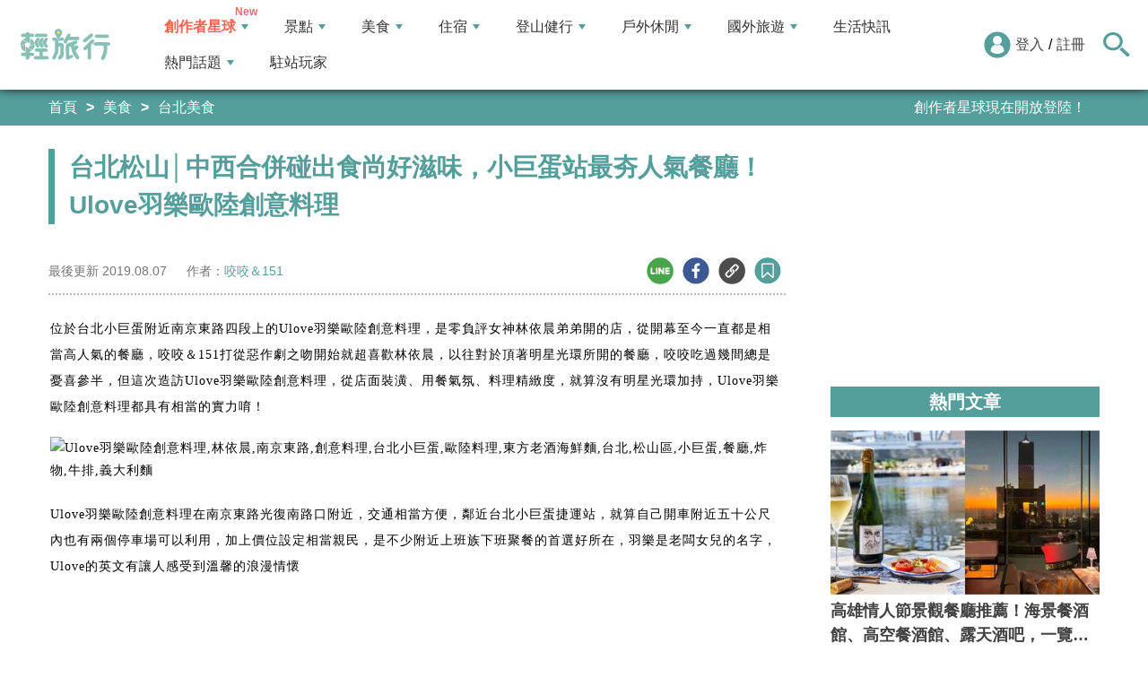

--- FILE ---
content_type: text/html; charset=utf-8
request_url: https://travel.yam.com/article/114253
body_size: 24538
content:

<!DOCTYPE html>
<html lang="zh-tw">
<head>
    <meta charset="UTF-8" />
    <meta name="viewport" content="width=device-width, initial-scale=1.0" />
    <meta http-equiv="X-UA-Compatible" content="ie=edge" />
    <title>台北松山│中西合併碰出食尚好滋味，小巨蛋站最夯人氣餐廳！ Ulove羽樂歐陸創意料理-輕旅行</title>    
    <meta name="description" content="位於台北小巨蛋附近南京東路四段上的Ulove羽樂歐陸創意料理，是零負評女神林依晨弟弟開的店，從開幕至今一直都是相當高人氣的餐廳，咬咬＆151打從惡作劇之吻開始就超喜歡林依晨，以往對於頂著明星光環所開的餐廳，咬咬吃過幾間總是憂喜參半，但這次造訪Ulove羽樂歐陸創意料理，從店面裝潢、用餐氣氛、料理精緻度，就算沒有明星光環加持，Ulove羽樂歐陸創意料理都具有相當的實力唷！" />
    <meta name="keywords" content="Ulove羽樂歐陸創意料理,林依晨,南京東路,創意料理,台北小巨蛋,歐陸料理,東方老酒海鮮麵,台北,松山區,小巨蛋,餐廳,炸物,牛排,義大利麵" />
    <meta property="og:site_name" content="輕旅行" />
    <meta property="og:image" content="https://ytimg.yam.com/img/ARTICLE/1200x630/2019080710483360.jpg" />
    <meta property="og:title" content="台北松山│中西合併碰出食尚好滋味，小巨蛋站最夯人氣餐廳！ Ulove羽樂歐陸創意料理-輕旅行" />
    <meta property="og:description" content="位於台北小巨蛋附近南京東路四段上的Ulove羽樂歐陸創意料理，是零負評女神林依晨弟弟開的店，從開幕至今一直都是相當高人氣的餐廳，咬咬＆151打從惡作劇之吻開始就超喜歡林依晨，以往對於頂著明星光環所開的餐廳，咬咬吃過幾間總是憂喜參半，但這次造訪Ulove羽樂歐陸創意料理，從店面裝潢、用餐氣氛、料理精緻度，就算沒有明星光環加持，Ulove羽樂歐陸創意料理都具有相當的實力唷！" />
    <meta property="og:type" content="website" />
    <meta property="og:url" content="https://travel.yam.com/article/114253" />
    <meta property="fb:pages" content="313623888716795" />
    <meta property="fb:app_id" content="366463696768555" />
    <link rel="canonical" href="https://travel.yam.com/article/114253">
    <meta name="author" content="咬咬＆151 ">
    <meta name="pubdate" content="2019/08/07 10:48:34+08:00" />
    <meta name="lastmod" content="2019/08/07 10:48:41+08:00" />
    <meta name="news_keywords" content="Ulove羽樂歐陸創意料理,林依晨,南京東路,創意料理,台北小巨蛋,歐陸料理,東方老酒海鮮麵,台北,松山區,小巨蛋,餐廳,炸物,牛排,義大利麵">
    <meta name="robots" content="max-image-preview:large">
    <meta name="image" itemprop="image" content="https://ytimg.yam.com/img/ARTICLE/1200x630/2019080710483360.jpg" />
    <meta name="twitter:image" content="https://ytimg.yam.com/img/ARTICLE/1200x630/2019080710483360.jpg">
    <meta name="twitter:description" content="位於台北小巨蛋附近南京東路四段上的Ulove羽樂歐陸創意料理，是零負評女神林依晨弟弟開的店，從開幕至今一直都是相當高人氣的餐廳，咬咬＆151打從惡作劇之吻開始就超喜歡林依晨，以往對於頂著明星光環所開的餐廳，咬咬吃過幾間總是憂喜參半，但這次造訪Ulove羽樂歐陸創意料理，從店面裝潢、用餐氣氛、料理精緻度，就算沒有明星光環加持，Ulove羽樂歐陸創意料理都具有相當的實力唷！">
    <meta name="twitter:title" content="台北松山│中西合併碰出食尚好滋味，小巨蛋站最夯人氣餐廳！ Ulove羽樂歐陸創意料理-輕旅行">
    <meta name="twitter:site" content="輕旅行" />
    <meta name="twitter:card" content="summary_large_image" />
    <meta property="article:publisher" content="https://travel.yam.com" />
    <meta property="article:published_time" content="2019/08/07 10:48:34+08:00">
    <meta property="article:modified_time" content="2019/08/07 10:48:41+08:00">
    <meta property="article:section" content="台北美食">
        <meta property="dable:item_id" content="114253">
    <meta property="dable:title" content="台北松山│中西合併碰出食尚好滋味，小巨蛋站最夯人氣餐廳！ Ulove羽樂歐陸創意料理">
    <meta property="dable:author" content="咬咬＆151 ">
    <script type="application/ld+json">
        [{"@context" : "http://schema.org",
        "@type" : "Article",
        "mainEntityOfPage" :{
        "@type" :"WebPage",
        "@id" :"https://travel.yam.com/article/114253"},
        "headline" : "台北松山│中西合併碰出食尚好滋味，小巨蛋站最夯人氣餐廳！ Ulove羽樂歐陸創意料理-輕旅行",
        "name" : "台北松山│中西合併碰出食尚好滋味，小巨蛋站最夯人氣餐廳！ Ulove羽樂歐陸創意料理-輕旅行",
        "author" : {"@type" :"Person", "name" :"咬咬＆151 ","url": "https://travel.yam.com/player/info/咬咬＆151 "},
        "datePublished" : "2019/08/07 10:48:34 +08:00",
        "dateModified" : "2019/08/07 10:48:41 +08:00",
        "image" :{"@type" :"ImageObject",
        "url" :"https://ytimg.yam.com/img/ARTICLE/1200x630/2019080710483360.jpg",
        "height" :630,"width" :1200},
        "description" : "位於台北小巨蛋附近南京東路四段上的Ulove羽樂歐陸創意料理，是零負評女神林依晨弟弟開的店，從開幕至今一直都是相當高人氣的餐廳，咬咬＆151打從惡作劇之吻開始就超喜歡林依晨，以往對於頂著明星光環所開的餐廳，咬咬吃過幾間總是憂喜參半，但這次造訪Ulove羽樂歐陸創意料理，從店面裝潢、用餐氣氛、料理精緻度，就算沒有明星光環加持，Ulove羽樂歐陸創意料理都具有相當的實力唷！",
        "url" : "https://travel.yam.com/article/114253",
        "publisher" :{"@type" :"Organization",
        "url" : "https://travel.yam.com",
        "name" :"輕旅行",
        "logo" :{"@type":"ImageObject","url" :"https://travel.yam.com/images/logo.svg","width" :260}},
        "keywords":"Ulove羽樂歐陸創意料理,林依晨,南京東路,創意料理,台北小巨蛋,歐陸料理,東方老酒海鮮麵,台北,松山區,小巨蛋,餐廳,炸物,牛排,義大利麵"
        },{
        "@context": "https://schema.org",
        "@type": "BreadcrumbList",
        "itemListElement": [{
        "@type": "ListItem",
        "position": 1,
        "name": "台北美食",
        "item": "https://travel.yam.com/info/台北美食/"
        },{
        "@type": "ListItem",
        "position": 2,
        "name": "台北松山│中西合併碰出食尚好滋味，小巨蛋站最夯人氣餐廳！ Ulove羽樂歐陸創意料理-輕旅行"}]
        }]
    </script>
    

    <script type="application/ld+json">
        {
        "@context": "https://schema.org",
        "@type": "Organization",
        "url": "https://travel.yam.com",
        "logo": "https://travel.yam.com/images/logo.svg",
        "sameAs": ["https://www.facebook.com/travelyam/","https://www.instagram.com/travelyam/"]
        }
    </script>
    <link rel="shortcut icon" href="/favicon.ico">
    <link rel="apple-touch-icon" href="/images/icon_120.png">
    <link rel="apple-touch-icon" size="152x152" href="/images/icon_152.png">
    <link rel="apple-touch-icon" size="167x167" href="/images/icon_167.png">
    <link rel="apple-touch-icon" size="180x180" href="/images/icon_180.png">
    <link rel="icon" type="image/png" sizes="256x256" href="/images/icon_256.png">
    <link rel="stylesheet" href="https://cdnjs.cloudflare.com/ajax/libs/font-awesome/6.7.2/css/all.min.css">
    <link href="/style/all?v=cj9dkpBZjGvwOGgBEoWN6SUx_LwUIlBM0HeIo5-xOZU1" rel="stylesheet"/>
   
    <link href="/style/article-ex?v=LpVmdD2hXT9vr0UalnFi141TzTuuFYcW4EMrsdhe5Jw1" rel="stylesheet"/>

    <style>
        .articleStoreInfoOpeningHours .openHoursLabel:has(input:checked) ~ .articleStoreInfoOpeningUl {
            height: auto;
            padding: 15px;
            border-radius: 10px;
            -webkit-box-shadow: 0px 0px 3px #aaa;
            box-shadow: 0px 0px 3px #aaa;
        }

        .readmore-box {
            margin-top: -200px;
            margin-bottom: 40px;
            text-align: center;
        }

            .readmore-box.showmore {
                display: none;
            }

            .readmore-box:before {
                content: "";
                position: relative;
                display: block;
                height: 200px;
                width: 100%;
                background: linear-gradient(to bottom,rgba(255,255,255,0)0,rgba(255,255,255,.5)30%,#fff 100%)
            }

            .readmore-box:not(.showmore) ~ * {
                display: none !important;
            }

        .readmore-btn {
            background: #549f9b;
            color: #fff;
            font-size: 1.4rem;
            display: inline-block;
            padding: 8px 42px;
            border-radius: 20px;
            border: 1px solid #549f9b;
            font-weight: 700;
            cursor: pointer;
            background: linear-gradient(97deg, rgba(84,158,155,1) 0%, rgba(243,199,83,1) 31%, rgba(84,158,155,1) 81%);
            background-position: 125%;
            background-size: 200% auto;
            animation: shine 2s infinite;
        }

            .readmore-btn:hover {
                background: #fff;
                color: #549f9b;
            }

        @keyframes shine {
            to {
                background-position: -70%;
            }
        }

        .google-anno svg {
            max-width: 16px;
        }

        a.article_hashtag {
            border: none;
            background: #eaeaea;
        }
    </style>

    <link rel="alternate" type="application/rss+xml" title="訂閱【輕旅行】" href="https://travel.yam.com/rss/" />
</head>
<body>
    <header class="header">
        <div class="headerMenuContainer">
                <div class="logo">
                    <a href="/">輕旅行</a>
                </div>
        <nav class="main-nav headerNav" role="navigation">
            <div class="d_flex headerNavContent">
                <ul id="main-menu" class="sm sm-mint">
                    <li>
                        <a href="/ucontent" class="menuLight">創作者星球</a>
                        <ul>
                            <li><a href="/ucontent">文章列表</a></li>
                            <li><a href="/editor/add">創作者投稿</a></li>
                            <li><a href="/post/216">創作者星球</a></li>
                            <li><a href="/user/8104">創作者星球公告</a></li>
                        </ul>
                    </li>
                    <li>
                        <a href="/info/play/" class="">景點</a>
                        <ul>
                                <li>
                                    <a href="/info/台北景點/">台北景點</a>

                                </li>
                                <li>
                                    <a href="/info/新北景點/">新北景點</a>

                                </li>
                                <li>
                                    <a href="/info/基隆景點/">基隆景點</a>

                                </li>
                                <li>
                                    <a href="/info/桃園景點/">桃園景點</a>

                                </li>
                                <li>
                                    <a href="/info/新竹景點/">新竹景點</a>

                                </li>
                                <li>
                                    <a href="/info/苗栗景點/">苗栗景點</a>

                                </li>
                                <li>
                                    <a href="/info/台中景點/">台中景點</a>

                                </li>
                                <li>
                                    <a href="/info/彰化景點/">彰化景點</a>

                                </li>
                                <li>
                                    <a href="/info/雲林景點/">雲林景點</a>

                                </li>
                                <li>
                                    <a href="/info/南投景點/">南投景點</a>

                                </li>
                                <li>
                                    <a href="/info/嘉義景點/">嘉義景點</a>

                                </li>
                                <li>
                                    <a href="/info/台南景點/">台南景點</a>

                                </li>
                                <li>
                                    <a href="/info/高雄景點/">高雄景點</a>

                                </li>
                                <li>
                                    <a href="/info/屏東景點/">屏東景點</a>

                                </li>
                                <li>
                                    <a href="/info/宜蘭景點/">宜蘭景點</a>

                                </li>
                                <li>
                                    <a href="/info/花蓮景點/">花蓮景點</a>

                                </li>
                                <li>
                                    <a href="/info/台東景點/">台東景點</a>

                                </li>
                                <li>
                                    <a href="/info/澎湖景點/">澎湖景點</a>

                                </li>
                                <li>
                                    <a href="/info/金門景點/">金門景點</a>

                                </li>
                                <li>
                                    <a href="/info/馬祖景點/">馬祖景點</a>

                                </li>
                                <li>
                                    <a href="/info/蘭嶼景點/">蘭嶼景點</a>

                                </li>
                                <li>
                                    <a href="/info/綠島景點/">綠島景點</a>

                                </li>
                                <li>
                                    <a href="/info/小琉球景點/">小琉球景點</a>

                                </li>
                        </ul>
                    </li>
                    <li>
                        <a href="/info/eat/" class="">美食</a>
                        <ul>
                                <li>
                                    <a href="/info/台北美食/">台北美食</a>

                                </li>
                                <li>
                                    <a href="/info/新北美食/">新北美食</a>

                                </li>
                                <li>
                                    <a href="/info/基隆美食/">基隆美食</a>

                                </li>
                                <li>
                                    <a href="/info/桃園美食/">桃園美食</a>

                                </li>
                                <li>
                                    <a href="/info/新竹美食/">新竹美食</a>

                                </li>
                                <li>
                                    <a href="/info/苗栗美食/">苗栗美食</a>

                                </li>
                                <li>
                                    <a href="/info/台中美食/">台中美食</a>

                                </li>
                                <li>
                                    <a href="/info/彰化美食/">彰化美食</a>

                                </li>
                                <li>
                                    <a href="/info/雲林美食/">雲林美食</a>

                                </li>
                                <li>
                                    <a href="/info/南投美食/">南投美食</a>

                                </li>
                                <li>
                                    <a href="/info/嘉義美食/">嘉義美食</a>

                                </li>
                                <li>
                                    <a href="/info/台南美食/">台南美食</a>

                                </li>
                                <li>
                                    <a href="/info/高雄美食/">高雄美食</a>

                                </li>
                                <li>
                                    <a href="/info/屏東美食/">屏東美食</a>

                                </li>
                                <li>
                                    <a href="/info/宜蘭美食/">宜蘭美食</a>

                                </li>
                                <li>
                                    <a href="/info/花蓮美食/">花蓮美食</a>

                                </li>
                                <li>
                                    <a href="/info/台東美食/">台東美食</a>

                                </li>
                                <li>
                                    <a href="/info/澎湖美食/">澎湖美食</a>

                                </li>
                                <li>
                                    <a href="/info/金門美食/">金門美食</a>

                                </li>
                                <li>
                                    <a href="/info/馬祖美食/">馬祖美食</a>

                                </li>
                                <li>
                                    <a href="/info/蘭嶼美食/">蘭嶼美食</a>

                                </li>
                                <li>
                                    <a href="/info/綠島美食/">綠島美食</a>

                                </li>
                                <li>
                                    <a href="/info/小琉球美食/">小琉球美食</a>

                                </li>
                        </ul>
                    </li>
                    <li>
                        <a href="/info/hotel/" class="">住宿</a>
                        <ul>
                                <li>
                                    <a href="/info/台北住宿/">台北住宿</a>

                                </li>
                                <li>
                                    <a href="/info/新北住宿/">新北住宿</a>

                                </li>
                                <li>
                                    <a href="/info/基隆住宿/">基隆住宿</a>

                                </li>
                                <li>
                                    <a href="/info/桃園住宿/">桃園住宿</a>

                                </li>
                                <li>
                                    <a href="/info/新竹住宿/">新竹住宿</a>

                                </li>
                                <li>
                                    <a href="/info/苗栗住宿/">苗栗住宿</a>

                                </li>
                                <li>
                                    <a href="/info/台中住宿/">台中住宿</a>

                                </li>
                                <li>
                                    <a href="/info/彰化住宿/">彰化住宿</a>

                                </li>
                                <li>
                                    <a href="/info/雲林住宿/">雲林住宿</a>

                                </li>
                                <li>
                                    <a href="/info/南投住宿/">南投住宿</a>

                                </li>
                                <li>
                                    <a href="/info/嘉義住宿/">嘉義住宿</a>

                                </li>
                                <li>
                                    <a href="/info/台南住宿/">台南住宿</a>

                                </li>
                                <li>
                                    <a href="/info/高雄住宿/">高雄住宿</a>

                                </li>
                                <li>
                                    <a href="/info/屏東住宿/">屏東住宿</a>

                                </li>
                                <li>
                                    <a href="/info/宜蘭住宿/">宜蘭住宿</a>

                                </li>
                                <li>
                                    <a href="/info/花蓮住宿/">花蓮住宿</a>

                                </li>
                                <li>
                                    <a href="/info/台東住宿/">台東住宿</a>

                                </li>
                                <li>
                                    <a href="/info/澎湖住宿/">澎湖住宿</a>

                                </li>
                                <li>
                                    <a href="/info/金門住宿/">金門住宿</a>

                                </li>
                                <li>
                                    <a href="/info/馬祖住宿/">馬祖住宿</a>

                                </li>
                                <li>
                                    <a href="/info/蘭嶼住宿/">蘭嶼住宿</a>

                                </li>
                                <li>
                                    <a href="/info/綠島住宿/">綠島住宿</a>

                                </li>
                                <li>
                                    <a href="/info/小琉球住宿/">小琉球住宿</a>

                                </li>
                        </ul>
                    </li>
                    <li>
                        <a href="/info/mount/" class="">登山健行</a>
                        <ul>
                            <li><a href="/info/台北小百岳／步道/">台北小百岳／步道</a></li>
                            <li><a href="/info/新北小百岳／步道/">新北小百岳／步道</a></li>
                            <li><a href="/info/基隆小百岳／步道/">基隆小百岳／步道</a></li>
                            <li><a href="/info/桃園小百岳／步道/">桃園小百岳／步道</a></li>
                            <li><a href="/info/新竹小百岳／步道/">新竹小百岳／步道</a></li>
                            <li><a href="/info/苗栗小百岳／步道/">苗栗小百岳／步道</a></li>
                            <li><a href="/info/台中小百岳／步道/">台中小百岳／步道</a></li>
                            <li><a href="/info/彰化小百岳／步道/">彰化小百岳／步道</a></li>
                            <li><a href="/info/雲林小百岳／步道/">雲林小百岳／步道</a></li>
                            <li><a href="/info/南投小百岳／步道/">南投小百岳／步道</a></li>
                            <li><a href="/info/嘉義小百岳／步道/">嘉義小百岳／步道</a></li>
                            <li><a href="/info/台南小百岳／步道/">台南小百岳／步道</a></li>
                            <li><a href="/info/高雄小百岳／步道/">高雄小百岳／步道</a></li>
                            <li><a href="/info/屏東小百岳／步道/">屏東小百岳／步道</a></li>
                            <li><a href="/info/宜蘭小百岳／步道/">宜蘭小百岳／步道</a></li>
                            <li><a href="/info/花蓮小百岳／步道/">花蓮小百岳／步道</a></li>
                            <li><a href="/info/台東小百岳／步道/">台東小百岳／步道</a></li>
                            <li><a href="/info/蘭嶼小百岳／步道/">蘭嶼小百岳／步道</a></li>
                            <li><a href="/info/澎湖小百岳／步道/">澎湖小百岳／步道</a></li>
                            <li><a href="/info/綠島小百岳／步道/">綠島小百岳／步道</a></li>
                            <li><a href="/info/金門小百岳／步道/">金門小百岳／步道</a></li>
                            <li><a href="/info/馬祖小百岳／步道/">馬祖小百岳／步道</a></li>
                            <li><a href="/info/小琉球小百岳／步道/">小琉球小百岳／步道</a></li>
                        </ul>
                    </li>
                    <li>
                        <a href="/info/activity/" class="">戶外休閒</a>
                        <ul>
                                <li>
                                    <a href="/info/台北戶外休閒/">台北戶外休閒</a>

                                </li>
                                <li>
                                    <a href="/info/新北戶外休閒/">新北戶外休閒</a>

                                </li>
                                <li>
                                    <a href="/info/基隆戶外休閒/">基隆戶外休閒</a>

                                </li>
                                <li>
                                    <a href="/info/桃園戶外休閒/">桃園戶外休閒</a>

                                </li>
                                <li>
                                    <a href="/info/新竹戶外休閒/">新竹戶外休閒</a>

                                </li>
                                <li>
                                    <a href="/info/苗栗戶外休閒/">苗栗戶外休閒</a>

                                </li>
                                <li>
                                    <a href="/info/台中戶外休閒/">台中戶外休閒</a>

                                </li>
                                <li>
                                    <a href="/info/彰化戶外休閒/">彰化戶外休閒</a>

                                </li>
                                <li>
                                    <a href="/info/雲林戶外休閒/">雲林戶外休閒</a>

                                </li>
                                <li>
                                    <a href="/info/南投戶外休閒/">南投戶外休閒</a>

                                </li>
                                <li>
                                    <a href="/info/嘉義戶外休閒/">嘉義戶外休閒</a>

                                </li>
                                <li>
                                    <a href="/info/台南戶外休閒/">台南戶外休閒</a>

                                </li>
                                <li>
                                    <a href="/info/高雄戶外休閒/">高雄戶外休閒</a>

                                </li>
                                <li>
                                    <a href="/info/屏東戶外休閒/">屏東戶外休閒</a>

                                </li>
                                <li>
                                    <a href="/info/宜蘭戶外休閒/">宜蘭戶外休閒</a>

                                </li>
                                <li>
                                    <a href="/info/花蓮戶外休閒/">花蓮戶外休閒</a>

                                </li>
                                <li>
                                    <a href="/info/台東戶外休閒/">台東戶外休閒</a>

                                </li>
                                <li>
                                    <a href="/info/澎湖戶外休閒/">澎湖戶外休閒</a>

                                </li>
                                <li>
                                    <a href="/info/金門戶外休閒/">金門戶外休閒</a>

                                </li>
                                <li>
                                    <a href="/info/馬祖戶外休閒/">馬祖戶外休閒</a>

                                </li>
                                <li>
                                    <a href="/info/蘭嶼戶外休閒/">蘭嶼戶外休閒</a>

                                </li>
                                <li>
                                    <a href="/info/綠島戶外休閒/">綠島戶外休閒</a>

                                </li>
                                <li>
                                    <a href="/info/小琉球戶外休閒/">小琉球戶外休閒</a>

                                </li>
                        </ul>
                    </li>
                    <li>
                        <a href="/info/foreign/" class="">國外旅遊</a>
                        <ul>
                            <li><a href="/info/日本旅遊/">日本旅遊</a></li>
                            <li><a href="/info/韓國旅遊/">韓國旅遊</a></li>
                            <li><a href="/info/泰國旅遊/">泰國旅遊</a></li>
                            <li><a href="/info/馬來西亞旅遊/">馬來西亞旅遊</a></li>
                            <li><a href="/info/越南旅遊/">越南旅遊</a></li>
                            <li><a href="/info/菲律賓旅遊/">菲律賓旅遊</a></li>
                            <li><a href="/info/香港澳門旅遊/">香港澳門旅遊</a></li>
                            <li><a href="/info/中國旅遊/">中國旅遊</a></li>
                            <li><a href="/info/新加坡旅遊/">新加坡旅遊</a></li>
                            <li><a href="/info/印尼旅遊/">印尼旅遊</a></li>
                            <li><a href="/info/美國旅遊/">美國旅遊</a></li>
                            <li><a href="/info/英國旅遊/">英國旅遊</a></li>
                            <li><a href="/info/澳洲旅遊/">澳洲旅遊</a></li>
                            <li><a href="/info/歐洲旅遊/">歐洲旅遊</a></li>
                            <li><a href="/info/紐西蘭旅遊/">紐西蘭旅遊</a></li>
                        </ul>
                    </li>
                    <li>
                        <a href="/info/life/">生活快訊</a>
                    </li>
                    <li>
                        <a href="#">熱門話題</a>
                        <ul>
                            <li><a href="/info/hot/">最新消息</a></li>
                                <li><a href="https://travel.yam.com/article/139357" target="_self" onclick="trackGaEvent('travel-click', 'menu-新訊快報', '越怪越紅！全球怪奇博物館10選！');">越怪越紅！全球怪奇博物館10選！</a></li>
                                <li><a href="https://travel.yam.com/article/139324" target="_self" onclick="trackGaEvent('travel-click', 'menu-新訊快報', '全台馬年燈會提燈：領取方式一次看！');">全台馬年燈會提燈：領取方式一次看！</a></li>
                                <li><a href="https://travel.yam.com/article/139294" target="_self" onclick="trackGaEvent('travel-click', 'menu-新訊快報', '慶生不踩雷！台北人氣生日蛋糕必收清單');">慶生不踩雷！台北人氣生日蛋糕必收清單</a></li>
                                <li><a href="https://travel.yam.com/article/139362" target="_self" onclick="trackGaEvent('travel-click', 'menu-新訊快報', '2026文化幣、運動幣懶人包：可以買什麼？');">2026文化幣、運動幣懶人包：可以買什麼？</a></li>
                        </ul>
                    </li>
                    <li><a href="/player">駐站玩家</a></li>
                </ul>
                <div class="menuMemberArea">
                    <div class="memberLoginStatus">
                            <div class="menuMemberAreaLogin">
                                <img src="https://travel.yam.com/images/header_member_icon.svg" width="30" height="30" alt="">
                                <a href="https://membercenter.yam.com/Signin?URL=https%3a%2f%2ftravel.yam.com%2farticle%2f114253" rel="noreferrer nofollow noopener external">登入</a>
                                /
                                <a href="https://membercenter.yam.com/Reg?URL=https%3a%2f%2ftravel.yam.com%2farticle%2f114253" rel="noreferrer nofollow noopener external">註冊</a>
                            </div>
                        <!--<div class="goToTravelMap">
                <a href="travel_map.html">
                    <img src="https://travel.yam.com/images/header_search_icon.svg" alt="">
                    <span class="goSearchIconSpan">地圖查詢</span>
                </a>
            </div>-->
                    </div>
                    <div class="goSearchIcon">
                        <img src="https://travel.yam.com/images/newSearchIcon.svg" width="30" height="27" alt="">
                    </div>
                </div>
            </div>
        </nav>
            <div class="headerRightContent">
                <div class="RwdSearchBtn">
                    <img src="https://travel.yam.com/images/newSearchIcon.svg" width="30" height="27" alt="">
                </div>
                <div class="RwdMenuBtn">
                    <span></span>
                </div>
            </div>
        </div>
        <!-- 搜尋、關鍵字區域 -->
        <div class="search_area">
            <form action="" class="search_form">
                <div class="d_flex search_input_content">
                    <div class="search_input d_flex position_relative">
                        <input type="text" placeholder="我想去...." id="search_input" class="position_relative">
                        <a href="#" id="search_btn" class="go_search_btn position_absolute">
                            <i class="fas fa-search"></i>
                        </a>
                    </div>
                </div>
                    <div class="hot_keywords">
                        <span>熱門關鍵字</span>
                            <a href="https://travel.yam.com/article/139295" target="_self" onclick="trackGaEvent('travel-click', '熱門關鍵字', 'https://travel.yam.com/article/139295');" class="d_inline_block">大掃除技巧</a>
                            <a href="https://travel.yam.com/article/139285" target="_self" onclick="trackGaEvent('travel-click', '熱門關鍵字', 'https://travel.yam.com/article/139285');" class="d_inline_block">尾牙中獎秘訣</a>
                            <a href="https://travel.yam.com/article/139294" target="_self" onclick="trackGaEvent('travel-click', '熱門關鍵字', 'https://travel.yam.com/article/139294');" class="d_inline_block">台北生日蛋糕</a>
                            <a href="https://travel.yam.com/article/139284" target="_self" onclick="trackGaEvent('travel-click', '熱門關鍵字', 'https://travel.yam.com/article/139284');" class="d_inline_block">LOPIA必買</a>
                            <a href="https://travel.yam.com/article/139314" target="_self" onclick="trackGaEvent('travel-click', '熱門關鍵字', 'https://travel.yam.com/article/139314');" class="d_inline_block">2026新制</a>
                    </div>            </form>
        </div>
    </header>
    <div class="menu_cover"></div>
    

<div class="bread_crumb_area_bg">
    <div class="bread_crumb_area d_flex">
        <ul class="breadcrumb d_flex">
            <li><a href="/">首頁</a></li> <li><a href="/info/eat/">美食</a></li>
            <li><a href="/info/台北美食/">台北美食</a></li>
        </ul>
        <div class="marquee">
            <ul class="marquee_ul"></ul>
        </div>
    </div>
</div>
<div class="container">
    <div class="page">
        <div class="page_left">
            
            <h1 class="article_page_h2">台北松山│中西合併碰出食尚好滋味，小巨蛋站最夯人氣餐廳！ Ulove羽樂歐陸創意料理</h1>
            <div class="article_information d_flex">
                <ul class="article_information_left d_flex">
                    <li class="d_flex align_items_center">
                        最後更新&nbsp;<span>2019.08.07</span>
                    </li>
                    <li class="d_flex align_items_center">
                        作者：<span id="a_author"><a style="color:#549e9b;" href="/player/info/咬咬＆151 ">咬咬＆151 </a></span>
                    </li>
                </ul>
                <ul class="article_actions d_flex position_relative">
                    <li>
                        <a href="#" class="d_block article_actions_a lineShare" data-u="https://travel.yam.com/article/114253">
                            <img src="/images/line_icon.svg" width="30" height="30" alt="line分享" />
                        </a>
                    </li>
                    <li>
                        <a href="#" class="d_block article_actions_a facebookShare" data-u="https://travel.yam.com/article/114253">
                            <img src="/images/FB.svg" width="30" height="30" alt="fb分享" />
                        </a>
                    </li>
                    <li>
                        <a href="#" class="d_block article_actions_a linkCopy" data-u="https://travel.yam.com/article/114253">
                            <img src="/images/link_icon.svg" width="30" height="30" alt="複製連結" />
                        </a>
                    </li>
                    <li>
                        <a href="#" data-asn="114253" data-status="false" class="d_block article_actions_a collect_icon">
                            <img src="/images/collect_icon_blue.svg" width="30" height="29" alt="收藏">
                        </a>
                    </li>
                </ul>
            </div>
            <article class="article_content">
                <div class="article_box" itemprop="articleBody">
                    <p>
	<span style="font-family:微軟正黑體;"><span style="font-size:14px;">位於台北小巨蛋附近南京東路四段上的Ulove羽樂歐陸創意料理，是零負評女神林依晨弟弟開的店，從開幕至今一直都是相當高人氣的餐廳，咬咬＆151打從惡作劇之吻開始就超喜歡林依晨，以往對於頂著明星光環所開的餐廳，咬咬吃過幾間總是憂喜參半，但這次造訪Ulove羽樂歐陸創意料理，從店面裝潢、用餐氣氛、料理精緻度，就算沒有明星光環加持，Ulove羽樂歐陸創意料理都具有相當的實力唷！</span></span></p>
<p>
	<span style="font-family:微軟正黑體;"><span style="font-size:14px;"><img fetchpriority="high" src="http://img.letsplay.tw/uploads/20190723155341_75.jpg" height="533" width="800" title="台北松山│中西合併碰出食尚好滋味，小巨蛋站最夯人氣餐廳！ Ulove羽樂歐陸創意料理" alt="Ulove羽樂歐陸創意料理,林依晨,南京東路,創意料理,台北小巨蛋,歐陸料理,東方老酒海鮮麵,台北,松山區,小巨蛋,餐廳,炸物,牛排,義大利麵" ></span></span></p>
<p>
	<span style="font-family:微軟正黑體;"><span style="font-size:14px;">Ulove羽樂歐陸創意料理在南京東路光復南路口附近，交通相當方便，鄰近台北小巨蛋捷運站，就算自己開車附近五十公尺內也有兩個停車場可以利用，加上價位設定相當親民，是不少附近上班族下班聚餐的首選好所在，羽樂是老闆女兒的名字，Ulove的英文有讓人感受到溫馨的浪漫情懷</span></span></p>
<p>
	<span style="font-family:微軟正黑體;"><span style="font-size:14px;"><img src="/images/preimg.png" data-original="http://img.letsplay.tw/uploads/20190723155247_95.jpg" height="533" width="800" title="台北松山│中西合併碰出食尚好滋味，小巨蛋站最夯人氣餐廳！ Ulove羽樂歐陸創意料理" alt="Ulove羽樂歐陸創意料理,林依晨,南京東路,創意料理,台北小巨蛋,歐陸料理,東方老酒海鮮麵,台北,松山區,小巨蛋,餐廳,炸物,牛排,義大利麵" loading="lazy"></span></span></p>
<p>
	<span style="font-family:微軟正黑體;"><span style="font-size:14px;"><img src="/images/preimg.png" data-original="http://img.letsplay.tw/uploads/20190723155246_42.jpg" height="533" width="800" title="台北松山│中西合併碰出食尚好滋味，小巨蛋站最夯人氣餐廳！ Ulove羽樂歐陸創意料理" alt="Ulove羽樂歐陸創意料理,林依晨,南京東路,創意料理,台北小巨蛋,歐陸料理,東方老酒海鮮麵,台北,松山區,小巨蛋,餐廳,炸物,牛排,義大利麵" loading="lazy"></span></span></p>
<h2>
	<span style="font-family:微軟正黑體;"><span style="font-size:14px;"><span style="color: #ff9900;">時尚舒適工業風用餐環境，還有隱密包廂區</span></span></span></h2>
<p>
	<span style="font-family:微軟正黑體;"><span style="font-size:14px;">走進Ulove羽樂歐陸創意料理，用餐時間總是門庭若市，用餐環境仍舊讓人感受相當寬敞舒適，裝潢走的是工業風格，加上溫暖黃光不會給人冷冰冰的感覺，除了一般的座位區外，這裡還有設置包廂區，布廉拉上就是隱密的包廂</span></span></p>
<p>
	<span style="font-family:微軟正黑體;"><span style="font-size:14px;"><img src="/images/preimg.png" data-original="http://img.letsplay.tw/uploads/20190723155243_45.jpg" height="533" width="800" title="台北松山│中西合併碰出食尚好滋味，小巨蛋站最夯人氣餐廳！ Ulove羽樂歐陸創意料理" alt="Ulove羽樂歐陸創意料理,林依晨,南京東路,創意料理,台北小巨蛋,歐陸料理,東方老酒海鮮麵,台北,松山區,小巨蛋,餐廳,炸物,牛排,義大利麵" loading="lazy"></span></span></p>
<div class="acca-block">
	<p>
		<span style="font-family:微軟正黑體;"><span style="font-size:14px;"><img src="/images/preimg.png" data-original="http://img.letsplay.tw/uploads/20190723155240_34.jpg" height="533" width="800" title="台北松山│中西合併碰出食尚好滋味，小巨蛋站最夯人氣餐廳！ Ulove羽樂歐陸創意料理" alt="Ulove羽樂歐陸創意料理,林依晨,南京東路,創意料理,台北小巨蛋,歐陸料理,東方老酒海鮮麵,台北,松山區,小巨蛋,餐廳,炸物,牛排,義大利麵" loading="lazy"></span></span></p>
	<p>
		<span style="font-family:微軟正黑體;"><span style="font-size:14px;"><img src="/images/preimg.png" data-original="http://img.letsplay.tw/uploads/20190723155248_55.jpg" height="533" width="800" title="台北松山│中西合併碰出食尚好滋味，小巨蛋站最夯人氣餐廳！ Ulove羽樂歐陸創意料理" alt="Ulove羽樂歐陸創意料理,林依晨,南京東路,創意料理,台北小巨蛋,歐陸料理,東方老酒海鮮麵,台北,松山區,小巨蛋,餐廳,炸物,牛排,義大利麵" loading="lazy"></span></span></p>
	<p>
		<span style="font-family:微軟正黑體;"><span style="font-size:14px;"><img src="/images/preimg.png" data-original="http://img.letsplay.tw/uploads/20190723155245_89.jpg" height="533" width="800" title="台北松山│中西合併碰出食尚好滋味，小巨蛋站最夯人氣餐廳！ Ulove羽樂歐陸創意料理" alt="Ulove羽樂歐陸創意料理,林依晨,南京東路,創意料理,台北小巨蛋,歐陸料理,東方老酒海鮮麵,台北,松山區,小巨蛋,餐廳,炸物,牛排,義大利麵" loading="lazy"></span></span></p>
	<p>
		<span style="font-family:微軟正黑體;"><span style="font-size:14px;">Ulove羽樂歐陸創意料理的菜單，可以單點，也有雙人套餐的選項，加價也可升級套餐，料理種類相當多樣化，有排餐、義大利麵、燉飯等等，除此之外還有羽樂的獨門料理，吃巧吃飽任君選擇！<strong><span style="color: #ff0000;"><a href="http://www.ulovebistro.com/menu" style="color: #ff0000;">點我看完整版菜單</a></span></strong></span></span></p>
	<p>
		<span style="font-family:微軟正黑體;"><span style="font-size:14px;"><img src="/images/preimg.png" data-original="http://img.letsplay.tw/uploads/20190723165100_100.jpg" height="565" width="800" title="台北松山│中西合併碰出食尚好滋味，小巨蛋站最夯人氣餐廳！ Ulove羽樂歐陸創意料理" alt="Ulove羽樂歐陸創意料理,林依晨,南京東路,創意料理,台北小巨蛋,歐陸料理,東方老酒海鮮麵,台北,松山區,小巨蛋,餐廳,炸物,牛排,義大利麵" loading="lazy"> <img src="/images/preimg.png" data-original="http://img.letsplay.tw/uploads/20190723165102_53.jpg" height="565" width="800" title="台北松山│中西合併碰出食尚好滋味，小巨蛋站最夯人氣餐廳！ Ulove羽樂歐陸創意料理" alt="Ulove羽樂歐陸創意料理,林依晨,南京東路,創意料理,台北小巨蛋,歐陸料理,東方老酒海鮮麵,台北,松山區,小巨蛋,餐廳,炸物,牛排,義大利麵" loading="lazy"> <img src="/images/preimg.png" data-original="http://img.letsplay.tw/uploads/20190723165103_72.jpg" height="565" width="800" title="台北松山│中西合併碰出食尚好滋味，小巨蛋站最夯人氣餐廳！ Ulove羽樂歐陸創意料理" alt="Ulove羽樂歐陸創意料理,林依晨,南京東路,創意料理,台北小巨蛋,歐陸料理,東方老酒海鮮麵,台北,松山區,小巨蛋,餐廳,炸物,牛排,義大利麵" loading="lazy"></span></span></p>
	<p>
		<span style="font-family:微軟正黑體;"><span style="font-size:14px;"><img src="/images/preimg.png" data-original="http://img.letsplay.tw/uploads/20190723170248_23.jpg" height="565" width="800" title="台北松山│中西合併碰出食尚好滋味，小巨蛋站最夯人氣餐廳！ Ulove羽樂歐陸創意料理" alt="Ulove羽樂歐陸創意料理,林依晨,南京東路,創意料理,台北小巨蛋,歐陸料理,東方老酒海鮮麵,台北,松山區,小巨蛋,餐廳,炸物,牛排,義大利麵" loading="lazy"></span></span></p>
	<div class="acca-block">
		<p>
			<span style="font-family:微軟正黑體;"><span style="font-size:14px;"><img src="/images/preimg.png" data-original="http://img.letsplay.tw/uploads/20190723165104_20.jpg" height="565" width="800" title="台北松山│中西合併碰出食尚好滋味，小巨蛋站最夯人氣餐廳！ Ulove羽樂歐陸創意料理" alt="Ulove羽樂歐陸創意料理,林依晨,南京東路,創意料理,台北小巨蛋,歐陸料理,東方老酒海鮮麵,台北,松山區,小巨蛋,餐廳,炸物,牛排,義大利麵" loading="lazy"></span></span></p>
		<h2>
			<span style="font-family:微軟正黑體;"><span style="font-size:14px;"><span style="color: #ff9900;">創意料理多變化，每次來都有驚喜！</span></span></span></h2>
		<p>
			<span style="font-family:微軟正黑體;"><span style="font-size:14px;">國賓飯店麵包</span></span></p>
		<p>
			<span style="font-family:微軟正黑體;"><span style="font-size:14px;">羽樂使用的是國賓飯店的麵包，用小蒸籠裝相當有質感，麵包外酥內軟口感相當有彈性，中間夾的是微甜的奶油餡，好吃！</span></span></p>
		<p>
			<span style="font-family:微軟正黑體;"><span style="font-size:14px;"><img src="/images/preimg.png" data-original="http://img.letsplay.tw/uploads/20190723155251_48.jpg" height="533" width="800" title="台北松山│中西合併碰出食尚好滋味，小巨蛋站最夯人氣餐廳！ Ulove羽樂歐陸創意料理" alt="Ulove羽樂歐陸創意料理,林依晨,南京東路,創意料理,台北小巨蛋,歐陸料理,東方老酒海鮮麵,台北,松山區,小巨蛋,餐廳,炸物,牛排,義大利麵" loading="lazy"></span></span></p>
		<p>
			<span style="font-family:微軟正黑體;"><span style="font-size:14px;"><img src="/images/preimg.png" data-original="http://img.letsplay.tw/uploads/20190723155323_99.jpg" height="533" width="800" title="台北松山│中西合併碰出食尚好滋味，小巨蛋站最夯人氣餐廳！ Ulove羽樂歐陸創意料理" alt="Ulove羽樂歐陸創意料理,林依晨,南京東路,創意料理,台北小巨蛋,歐陸料理,東方老酒海鮮麵,台北,松山區,小巨蛋,餐廳,炸物,牛排,義大利麵" loading="lazy"></span></span></p>
		<p>
			<span style="font-family:微軟正黑體;"><span style="font-size:14px;">羽樂小點：松露起士薯條＆酥炸雞腿塊</span></span></p>
		<p>
			<span style="font-family:微軟正黑體;"><span style="font-size:14px;">用兩個鐵籃裝，松露起士薯條是外酥內鬆軟，可以吃得到馬鈴薯本身的甜香，撒上松露及起士絲口感相當有層次，酥炸雞腿香氣十足，入口軟嫩不乾澀，還帶有濕潤的肉汁感，羽樂的炸物頗有水準</span></span></p>
		<p>
			<span style="font-family:微軟正黑體;"><span style="font-size:14px;"><img src="/images/preimg.png" data-original="http://img.letsplay.tw/uploads/20190723155307_49.jpg" height="533" width="800" title="台北松山│中西合併碰出食尚好滋味，小巨蛋站最夯人氣餐廳！ Ulove羽樂歐陸創意料理" alt="Ulove羽樂歐陸創意料理,林依晨,南京東路,創意料理,台北小巨蛋,歐陸料理,東方老酒海鮮麵,台北,松山區,小巨蛋,餐廳,炸物,牛排,義大利麵" loading="lazy"></span></span></p>
		<p>
			<span style="font-family:微軟正黑體;"><span style="font-size:14px;"><img src="/images/preimg.png" data-original="http://img.letsplay.tw/uploads/20190723155309_26.jpg" height="533" width="800" title="台北松山│中西合併碰出食尚好滋味，小巨蛋站最夯人氣餐廳！ Ulove羽樂歐陸創意料理" alt="Ulove羽樂歐陸創意料理,林依晨,南京東路,創意料理,台北小巨蛋,歐陸料理,東方老酒海鮮麵,台北,松山區,小巨蛋,餐廳,炸物,牛排,義大利麵" loading="lazy"></span></span></p>
		<div class="acca-block">
			<p>
				<span style="font-family:微軟正黑體;"><span style="font-size:14px;"><img src="/images/preimg.png" data-original="http://img.letsplay.tw/uploads/20190723155310_6.jpg" height="533" width="800" title="台北松山│中西合併碰出食尚好滋味，小巨蛋站最夯人氣餐廳！ Ulove羽樂歐陸創意料理" alt="Ulove羽樂歐陸創意料理,林依晨,南京東路,創意料理,台北小巨蛋,歐陸料理,東方老酒海鮮麵,台北,松山區,小巨蛋,餐廳,炸物,牛排,義大利麵" loading="lazy"></span></span></p>
			<p>
				<span style="font-family:微軟正黑體;"><span style="font-size:14px;">開胃小點：軟殼蟹酸辣沙拉</span></span></p>
			<p>
				<span style="font-family:微軟正黑體;"><span style="font-size:14px;">豪氣地放上酥炸軟殼蟹，沙拉的調味醬是有點偏泰式風味的酸辣醬汁，搭配爽脆的生菜，軟殼蟹經過酥炸外層酥香，裡面還有飽滿的蟹肉，加上酸辣醬汁提鮮，頗是開胃</span></span></p>
			<p>
				<span style="font-family:微軟正黑體;"><span style="font-size:14px;"><img src="/images/preimg.png" data-original="http://img.letsplay.tw/uploads/20190723155253_63.jpg" height="533" width="800" title="台北松山│中西合併碰出食尚好滋味，小巨蛋站最夯人氣餐廳！ Ulove羽樂歐陸創意料理" alt="Ulove羽樂歐陸創意料理,林依晨,南京東路,創意料理,台北小巨蛋,歐陸料理,東方老酒海鮮麵,台北,松山區,小巨蛋,餐廳,炸物,牛排,義大利麵" loading="lazy"></span></span></p>
			<p>
				<span style="font-family:微軟正黑體;"><span style="font-size:14px;"><img src="/images/preimg.png" data-original="http://img.letsplay.tw/uploads/20190723155254_84.jpg" height="533" width="800" title="台北松山│中西合併碰出食尚好滋味，小巨蛋站最夯人氣餐廳！ Ulove羽樂歐陸創意料理" alt="Ulove羽樂歐陸創意料理,林依晨,南京東路,創意料理,台北小巨蛋,歐陸料理,東方老酒海鮮麵,台北,松山區,小巨蛋,餐廳,炸物,牛排,義大利麵" loading="lazy"></span></span></p>
			<p>
				<span style="font-family:微軟正黑體;"><span style="font-size:14px;"><img src="/images/preimg.png" data-original="http://img.letsplay.tw/uploads/20190723155306_94.jpg" height="533" width="800" title="台北松山│中西合併碰出食尚好滋味，小巨蛋站最夯人氣餐廳！ Ulove羽樂歐陸創意料理" alt="Ulove羽樂歐陸創意料理,林依晨,南京東路,創意料理,台北小巨蛋,歐陸料理,東方老酒海鮮麵,台北,松山區,小巨蛋,餐廳,炸物,牛排,義大利麵" loading="lazy"></span></span></p>
			<p>
				<span style="font-family:微軟正黑體;"><span style="font-size:14px;">熱開胃小點：西班牙油蒜風味蝦</span></span></p>
			<p>
				<span style="font-family:微軟正黑體;"><span style="font-size:14px;">鮮蝦表面沾裹著充滿蒜香的橄欖油，一口吃下蒜香、蝦鮮味十足，蝦肉吃起來相當有彈性，看起來雖然油，但因爲使用頂級橄欖油其實口感相當清爽，搭配法國麵包是經典吃法，選用孔洞較大的法國麵包比較容易吸附湯汁，濃厚的蒜香拌著法國麵包的麵香及嚼勁，好吃</span></span></p>
			<p>
				<span style="font-family:微軟正黑體;"><span style="font-size:14px;"><img src="/images/preimg.png" data-original="http://img.letsplay.tw/uploads/20190723155325_55.jpg" height="533" width="800" title="台北松山│中西合併碰出食尚好滋味，小巨蛋站最夯人氣餐廳！ Ulove羽樂歐陸創意料理" alt="Ulove羽樂歐陸創意料理,林依晨,南京東路,創意料理,台北小巨蛋,歐陸料理,東方老酒海鮮麵,台北,松山區,小巨蛋,餐廳,炸物,牛排,義大利麵" loading="lazy"></span></span></p>
			<div class="acca-block">
				<p>
					<span style="font-family:微軟正黑體;"><span style="font-size:14px;"><img src="/images/preimg.png" data-original="http://img.letsplay.tw/uploads/20190723155327_14.jpg" height="533" width="800" title="台北松山│中西合併碰出食尚好滋味，小巨蛋站最夯人氣餐廳！ Ulove羽樂歐陸創意料理" alt="Ulove羽樂歐陸創意料理,林依晨,南京東路,創意料理,台北小巨蛋,歐陸料理,東方老酒海鮮麵,台北,松山區,小巨蛋,餐廳,炸物,牛排,義大利麵" loading="lazy"></span></span></p>
				<p>
					<span style="font-family:微軟正黑體;"><span style="font-size:14px;">熱開胃小點：紅酒醋漬蒜味小卷</span></span></p>
				<p>
					<span style="font-family:微軟正黑體;"><span style="font-size:14px;">咬咬還蠻喜歡這道熱開胃小點，新鮮小卷跟紅酒醋的完美搭配，在西班牙料理中小卷比較常跟白酒搭配料理，這裡使用紅酒醋，醬汁的風味更加濃厚，不僅不會掩蓋著小卷本身鮮香，加上微微蒜香及辣椒的辣感，更加誘發人的食慾</span></span></p>
				<p>
					<span style="font-family:微軟正黑體;"><span style="font-size:14px;"><img src="/images/preimg.png" data-original="http://img.letsplay.tw/uploads/20190723155249_9.jpg" height="533" width="800" title="台北松山│中西合併碰出食尚好滋味，小巨蛋站最夯人氣餐廳！ Ulove羽樂歐陸創意料理" alt="Ulove羽樂歐陸創意料理,林依晨,南京東路,創意料理,台北小巨蛋,歐陸料理,東方老酒海鮮麵,台北,松山區,小巨蛋,餐廳,炸物,牛排,義大利麵" loading="lazy"></span></span></p>
				<p>
					<span style="font-family:微軟正黑體;"><span style="font-size:14px;"><img src="/images/preimg.png" data-original="http://img.letsplay.tw/uploads/20190723155250_32.jpg" height="533" width="800" title="台北松山│中西合併碰出食尚好滋味，小巨蛋站最夯人氣餐廳！ Ulove羽樂歐陸創意料理" alt="Ulove羽樂歐陸創意料理,林依晨,南京東路,創意料理,台北小巨蛋,歐陸料理,東方老酒海鮮麵,台北,松山區,小巨蛋,餐廳,炸物,牛排,義大利麵" loading="lazy"></span></span></p>
				<p>
					<span style="font-family:微軟正黑體;"><span style="font-size:14px;">羽樂獨家口味：東方老酒海鮮麵</span></span></p>
				<p>
					<span style="font-family:微軟正黑體;"><span style="font-size:14px;">羽樂獨家口味系列的料理點播率也是相當高，咬咬一眼就看中了東方老酒海鮮麵，感覺是個很有意思料理，果然一上桌就沒讓咬咬失望，空氣中飄著淡雅的酒香氣，而且海鮮給料實在大方，白蝦、透抽、蛤蠣、季節鮮魚、帆立貝幾乎佔去半個盤子的面積</span></span></p>
				<p>
					<span style="font-family:微軟正黑體;"><span style="font-size:14px;"><img src="/images/preimg.png" data-original="http://img.letsplay.tw/uploads/20190723155330_61.jpg" height="533" width="800" title="台北松山│中西合併碰出食尚好滋味，小巨蛋站最夯人氣餐廳！ Ulove羽樂歐陸創意料理" alt="Ulove羽樂歐陸創意料理,林依晨,南京東路,創意料理,台北小巨蛋,歐陸料理,東方老酒海鮮麵,台北,松山區,小巨蛋,餐廳,炸物,牛排,義大利麵" loading="lazy"></span></span></p>
				<p>
					<span style="font-family:微軟正黑體;"><span style="font-size:14px;"><img src="/images/preimg.png" data-original="http://img.letsplay.tw/uploads/20190723155332_30.jpg" height="533" width="800" title="台北松山│中西合併碰出食尚好滋味，小巨蛋站最夯人氣餐廳！ Ulove羽樂歐陸創意料理" alt="Ulove羽樂歐陸創意料理,林依晨,南京東路,創意料理,台北小巨蛋,歐陸料理,東方老酒海鮮麵,台北,松山區,小巨蛋,餐廳,炸物,牛排,義大利麵" loading="lazy"></span></span></p>
				<div class="acca-block">
					<p>
						<span style="font-family:微軟正黑體;"><span style="font-size:14px;">因為拌炒義大利麵時加入花雕酒，比起一般用白酒酒香更加厚實且持久，只留酒香不留酒氣，海鮮的熟度也拿捏的恰到好處，每一口都可以感受到豐足的大海鮮滋味，如果你愛吃海鮮類的義大利麵，這道千萬不可以錯過！</span></span></p>
					<p>
						<span style="font-family:微軟正黑體;"><span style="font-size:14px;"><img src="/images/preimg.png" data-original="http://img.letsplay.tw/uploads/20190723155338_87.jpg" height="533" width="800" title="台北松山│中西合併碰出食尚好滋味，小巨蛋站最夯人氣餐廳！ Ulove羽樂歐陸創意料理" alt="Ulove羽樂歐陸創意料理,林依晨,南京東路,創意料理,台北小巨蛋,歐陸料理,東方老酒海鮮麵,台北,松山區,小巨蛋,餐廳,炸物,牛排,義大利麵" loading="lazy"></span></span></p>
					<p>
						<span style="font-family:微軟正黑體;"><span style="font-size:14px;">羽樂獨家口味：板腱辣味腐乳燉飯</span></span></p>
					<p>
						<span style="font-family:微軟正黑體;"><span style="font-size:14px;">光看菜名乍看之下燉飯應該是主角吧！？但一上桌，燉飯上放了一塊大板腱牛排，五分熟度看起來超美味，感覺搶去燉飯的風采，羽樂是使用美國牛板腱，入口相當軟嫩，肉汁也相當豐富，就算獨立成一道菜也能擔綱大任</span></span></p>
					<p>
						<span style="font-family:微軟正黑體;"><span style="font-size:14px;"><img src="/images/preimg.png" data-original="http://img.letsplay.tw/uploads/20190723155357_94.jpg" height="533" width="800" title="台北松山│中西合併碰出食尚好滋味，小巨蛋站最夯人氣餐廳！ Ulove羽樂歐陸創意料理" alt="Ulove羽樂歐陸創意料理,林依晨,南京東路,創意料理,台北小巨蛋,歐陸料理,東方老酒海鮮麵,台北,松山區,小巨蛋,餐廳,炸物,牛排,義大利麵" loading="lazy"></span></span></p>
					<p>
						<span style="font-family:微軟正黑體;"><span style="font-size:14px;"><img src="/images/preimg.png" data-original="http://img.letsplay.tw/uploads/20190723155405_47.jpg" height="533" width="800" title="台北松山│中西合併碰出食尚好滋味，小巨蛋站最夯人氣餐廳！ Ulove羽樂歐陸創意料理" alt="Ulove羽樂歐陸創意料理,林依晨,南京東路,創意料理,台北小巨蛋,歐陸料理,東方老酒海鮮麵,台北,松山區,小巨蛋,餐廳,炸物,牛排,義大利麵" loading="lazy"></span></span></p>
					<p>
						<span style="font-family:微軟正黑體;"><span style="font-size:14px;">底下的燉飯很好吃！有「東方乳酪」之稱的豆腐乳，加入燉飯一起烹調，燉飯米粒軟硬度剛好，滿滿吸附辣腐乳醬，裡面還加了墨西哥辣椒及剝皮辣椒，濃醇香辣的口感讓人捨不得放下湯匙呢</span></span></p>
					<p>
						<span style="font-family:微軟正黑體;"><span style="font-size:14px;"><img src="/images/preimg.png" data-original="http://img.letsplay.tw/uploads/20190723155402_3.jpg" height="533" width="800" title="台北松山│中西合併碰出食尚好滋味，小巨蛋站最夯人氣餐廳！ Ulove羽樂歐陸創意料理" alt="Ulove羽樂歐陸創意料理,林依晨,南京東路,創意料理,台北小巨蛋,歐陸料理,東方老酒海鮮麵,台北,松山區,小巨蛋,餐廳,炸物,牛排,義大利麵" loading="lazy"></span></span></p>
					<p>
						<span style="font-family:微軟正黑體;"><span style="font-size:14px;">排餐：檸檬豬肋排佐BBQ醬汁</span></span></p>
					<p>
						<span style="font-family:微軟正黑體;"><span style="font-size:14px;">使用美國豬肋排加上檸檬及自製的BBQ醬汁燒烤，一上桌濃郁的烤肉香氣就超級誘人，旁邊還放了許多烤蔬菜</span></span></p>
					<p>
						<span style="font-family:微軟正黑體;"><span style="font-size:14px;"><img fetchpriority="high" src="http://img.letsplay.tw/uploads/20190723155341_75.jpg" height="533" width="800" title="台北松山│中西合併碰出食尚好滋味，小巨蛋站最夯人氣餐廳！ Ulove羽樂歐陸創意料理" alt="Ulove羽樂歐陸創意料理,林依晨,南京東路,創意料理,台北小巨蛋,歐陸料理,東方老酒海鮮麵,台北,松山區,小巨蛋,餐廳,炸物,牛排,義大利麵" ></span></span></p>
					<p>
						<span style="font-family:微軟正黑體;"><span style="font-size:14px;"><img src="/images/preimg.png" data-original="http://img.letsplay.tw/uploads/20190723155346_91.jpg" height="533" width="800" title="台北松山│中西合併碰出食尚好滋味，小巨蛋站最夯人氣餐廳！ Ulove羽樂歐陸創意料理" alt="Ulove羽樂歐陸創意料理,林依晨,南京東路,創意料理,台北小巨蛋,歐陸料理,東方老酒海鮮麵,台北,松山區,小巨蛋,餐廳,炸物,牛排,義大利麵" loading="lazy"></span></span></p>
					<p>
						<span style="font-family:微軟正黑體;"><span style="font-size:14px;">豬肋排外層的醬汁相當濃郁，因為加了檸檬的關係香味還飄著淡雅的檸檬香氣，豬肋排的肉質相當軟嫩，裡面還有肉汁感，BBQ醬汁甜鹹甜鹹非常好吃，檸檬真的超加分，讓豬肋排變的口感清爽，再多根我也吃的下！</span></span></p>
					<p>
						<span style="font-family:微軟正黑體;"><span style="font-size:14px;"><img src="/images/preimg.png" data-original="http://img.letsplay.tw/uploads/20190723155344_55.jpg" height="533" width="800" title="台北松山│中西合併碰出食尚好滋味，小巨蛋站最夯人氣餐廳！ Ulove羽樂歐陸創意料理" alt="Ulove羽樂歐陸創意料理,林依晨,南京東路,創意料理,台北小巨蛋,歐陸料理,東方老酒海鮮麵,台北,松山區,小巨蛋,餐廳,炸物,牛排,義大利麵" loading="lazy"></span></span></p>
					<p>
						<span style="font-family:微軟正黑體;"><span style="font-size:14px;"><img src="/images/preimg.png" data-original="http://img.letsplay.tw/uploads/20190723155354_82.jpg" height="533" width="800" title="台北松山│中西合併碰出食尚好滋味，小巨蛋站最夯人氣餐廳！ Ulove羽樂歐陸創意料理" alt="Ulove羽樂歐陸創意料理,林依晨,南京東路,創意料理,台北小巨蛋,歐陸料理,東方老酒海鮮麵,台北,松山區,小巨蛋,餐廳,炸物,牛排,義大利麵" loading="lazy"></span></span></p>
					<p>
						<span style="font-family:微軟正黑體;"><span style="font-size:14px;">排餐：法式羊排佐烏斯特醬汁</span></span></p>
					<p>
						<span style="font-family:微軟正黑體;"><span style="font-size:14px;">羽樂使用的是紐西蘭羊排，無腥肉嫩，搭配烏斯特醬，烏斯特醬是源自英國的醬料，味道酸甜帶點微辣，跟肉類料理相當合拍，羽樂的烏斯特醬是自製的，比起一般進口的即食醬料，口感香味遠遠凌駕在其之上</span></span></p>
					<p>
						<span style="font-family:微軟正黑體;"><span style="font-size:14px;"><img src="/images/preimg.png" data-original="http://img.letsplay.tw/uploads/20190723155409_47.jpg" height="533" width="800" title="台北松山│中西合併碰出食尚好滋味，小巨蛋站最夯人氣餐廳！ Ulove羽樂歐陸創意料理" alt="Ulove羽樂歐陸創意料理,林依晨,南京東路,創意料理,台北小巨蛋,歐陸料理,東方老酒海鮮麵,台北,松山區,小巨蛋,餐廳,炸物,牛排,義大利麵" loading="lazy"></span></span></p>
					<p>
						<span style="font-family:微軟正黑體;"><span style="font-size:14px;"><img src="/images/preimg.png" data-original="http://img.letsplay.tw/uploads/20190723155415_64.jpg" height="533" width="800" title="台北松山│中西合併碰出食尚好滋味，小巨蛋站最夯人氣餐廳！ Ulove羽樂歐陸創意料理" alt="Ulove羽樂歐陸創意料理,林依晨,南京東路,創意料理,台北小巨蛋,歐陸料理,東方老酒海鮮麵,台北,松山區,小巨蛋,餐廳,炸物,牛排,義大利麵" loading="lazy"></span></span></p>
					<p>
						<span style="font-family:微軟正黑體;"><span style="font-size:14px;">紐西蘭羊排其肉質厚實軟嫩、多汁鮮美的口感，比起高級的牛排肉質簡直不遑多讓，裡面還加入了跟羊肉料理同樣很搭的孜然，香氣口感都相當豐富，好久沒吃到這麼好吃的羊排了！</span></span></p>
					<p>
						<span style="font-family:微軟正黑體;"><span style="font-size:14px;"><img src="/images/preimg.png" data-original="http://img.letsplay.tw/uploads/20190723155422_37.jpg" height="533" width="800" title="台北松山│中西合併碰出食尚好滋味，小巨蛋站最夯人氣餐廳！ Ulove羽樂歐陸創意料理" alt="Ulove羽樂歐陸創意料理,林依晨,南京東路,創意料理,台北小巨蛋,歐陸料理,東方老酒海鮮麵,台北,松山區,小巨蛋,餐廳,炸物,牛排,義大利麵" loading="lazy"></span></span></p>
					<p>
						<span style="font-family:微軟正黑體;"><span style="font-size:14px;">甜點：伯爵烤布蕾＆檸檬塔</span></span></p>
					<p>
						<span style="font-family:微軟正黑體;"><span style="font-size:14px;">比起一般的烤布蕾強調濃郁乳香，這道伯爵烤布蕾帶有伯爵茶的香氣，吃起來更加甜而不膩，口感柔滑細緻，檸檬塔塔皮相當酥脆，檸檬餡吃起來有著清香的檸檬氣息，口感柔滑清爽，大餐過後來上一顆檸檬塔當甜點，正好！</span></span></p>
					<p>
						<span style="font-family:微軟正黑體;"><span style="font-size:14px;"><img src="/images/preimg.png" data-original="http://img.letsplay.tw/uploads/20190723155442_95.jpg" height="533" width="800" title="台北松山│中西合併碰出食尚好滋味，小巨蛋站最夯人氣餐廳！ Ulove羽樂歐陸創意料理" alt="Ulove羽樂歐陸創意料理,林依晨,南京東路,創意料理,台北小巨蛋,歐陸料理,東方老酒海鮮麵,台北,松山區,小巨蛋,餐廳,炸物,牛排,義大利麵" loading="lazy"></span></span></p>
					<p>
						<span style="font-family:微軟正黑體;"><span style="font-size:14px;">Ulove羽樂歐陸創意料理之所以能成為討論度極高的人氣夯店，明星光環絕對不是最主要的原因，羽樂擅長將許多我們日常生活中常見的中式食材與西餐料理方式結合在一起，許多料理思維是在一般西式餐廳裡看不到，所以每當菜色上桌，不嚐你是不知道料理味道的，也就是這樣的創意料理，來到羽樂總是讓人特別期待，Ulove羽樂歐陸創意料理，推薦給大家！</span></span></p>
					<p>
						<span style="font-family:微軟正黑體;"><span style="font-size:14px;">Ulove羽樂歐陸創意料理</span></span></p>
					<p>
						<span style="font-family:微軟正黑體;"><span style="font-size:14px;">地址：台北市松山區南京東路四段162號</span></span></p>
					<p>
						<span style="font-family:微軟正黑體;"><span style="font-size:14px;">電話：02-2578-2656</span></span></p>
					<p>
						<span style="font-family:微軟正黑體;"><span style="font-size:14px;">營業時間：週一～週日11:30-15:30 / 17:30-21:30</span></span></p>
					<p>
						<span style="font-family:微軟正黑體;"><span style="font-size:14px;"><a href="http://www.ulovebistro.com">Ulove羽樂歐陸創意料理官網</a></span></span></p>
					<p>
						<span style="font-family:微軟正黑體;"><span style="font-size:14px;"><a href="https://www.facebook.com/ulovebistro/">Ulove羽樂歐陸創意料理FB</a></span></span></p>
					<p>
						<span style="font-family:微軟正黑體;"><span style="font-size:14px;"><a href="https://www.instagram.com/ulovebistro/">Ulove羽樂歐陸創意料理IG</a></span></span></p>
					<p>
						<span style="font-family:微軟正黑體;"><span style="font-size:14px;"><span style="color: rgb(255, 0, 0);"><strong><a href="http://letsplay.tw/category/taipei/taipei-food/" style="color: #ff0000;">點我看更多台北美食</a></strong></span></span></span></p>
				</div>
				<p>
					&nbsp;</p>
			</div>
		</div>
	</div>
</div>
<p>
	&nbsp;</p>
<div class="articleStoreInfo" id="羽樂歐陸創意料理"><a href="/place/19828" target="_blank" class="toStorePageBtn">詳細資訊</a><h3 class="articleStoreInfoTitle">羽樂歐陸創意料理</h3><div class="ratingContainer"> Google 評分：4.7<div class="stars_rating"><div class="rating_group"><span class="rating_icon_star"><svg xmlns="http://www.w3.org/2000/svg" viewBox="0 0 576 512"><path fill="currentColor" d="M316.9 18C311.6 7 300.4 0 288.1 0s-23.4 7-28.8 18L195 150.3 51.4 171.5c-12 1.8-22 10.2-25.7 21.7s-.7 24.2 7.9 32.7L137.8 329 113.2 474.7c-2 12 3 24.2 12.9 31.3s23 8 33.8 2.3l128.3-68.5 128.3 68.5c10.8 5.7 23.9 4.9 33.8-2.3s14.9-19.3 12.9-31.3L438.5 329 542.7 225.9c8.6-8.5 11.7-21.2 7.9-32.7s-13.7-19.9-25.7-21.7L381.2 150.3 316.9 18z"></path></svg></span><span class="rating_icon_star"><svg xmlns="http://www.w3.org/2000/svg" viewBox="0 0 576 512"><path fill="currentColor" d="M316.9 18C311.6 7 300.4 0 288.1 0s-23.4 7-28.8 18L195 150.3 51.4 171.5c-12 1.8-22 10.2-25.7 21.7s-.7 24.2 7.9 32.7L137.8 329 113.2 474.7c-2 12 3 24.2 12.9 31.3s23 8 33.8 2.3l128.3-68.5 128.3 68.5c10.8 5.7 23.9 4.9 33.8-2.3s14.9-19.3 12.9-31.3L438.5 329 542.7 225.9c8.6-8.5 11.7-21.2 7.9-32.7s-13.7-19.9-25.7-21.7L381.2 150.3 316.9 18z"></path></svg></span><span class="rating_icon_star"><svg xmlns="http://www.w3.org/2000/svg" viewBox="0 0 576 512"><path fill="currentColor" d="M316.9 18C311.6 7 300.4 0 288.1 0s-23.4 7-28.8 18L195 150.3 51.4 171.5c-12 1.8-22 10.2-25.7 21.7s-.7 24.2 7.9 32.7L137.8 329 113.2 474.7c-2 12 3 24.2 12.9 31.3s23 8 33.8 2.3l128.3-68.5 128.3 68.5c10.8 5.7 23.9 4.9 33.8-2.3s14.9-19.3 12.9-31.3L438.5 329 542.7 225.9c8.6-8.5 11.7-21.2 7.9-32.7s-13.7-19.9-25.7-21.7L381.2 150.3 316.9 18z"></path></svg></span><span class="rating_icon_star"><svg xmlns="http://www.w3.org/2000/svg" viewBox="0 0 576 512"><path fill="currentColor" d="M316.9 18C311.6 7 300.4 0 288.1 0s-23.4 7-28.8 18L195 150.3 51.4 171.5c-12 1.8-22 10.2-25.7 21.7s-.7 24.2 7.9 32.7L137.8 329 113.2 474.7c-2 12 3 24.2 12.9 31.3s23 8 33.8 2.3l128.3-68.5 128.3 68.5c10.8 5.7 23.9 4.9 33.8-2.3s14.9-19.3 12.9-31.3L438.5 329 542.7 225.9c8.6-8.5 11.7-21.2 7.9-32.7s-13.7-19.9-25.7-21.7L381.2 150.3 316.9 18z"></path></svg></span><span class="rating_icon_star"><svg xmlns="http://www.w3.org/2000/svg" viewBox="0 0 576 512"><path fill="currentColor" d="M288 0c-12.2 .1-23.3 7-28.6 18L195 150.3 51.4 171.5c-12 1.8-22 10.2-25.7 21.7s-.7 24.2 7.9 32.7L137.8 329 113.2 474.7c-2 12 3 24.2 12.9 31.3s23 8 33.8 2.3L288 439.8V0zM429.9 512c1.1 .1 2.1 .1 3.2 0h-3.2z"></path></svg></span></div></div></div><hr><div class="articleStoreInfoTel">聯絡電話：<a href="tel:02 2578 2656">02 2578 2656</a></div><div class="articleStoreInfoAddress">店家地址：<a href="https://maps.google.com/?cid=11419198587726130856" target="_blank" rel="noreferrer noopener">105台灣台北市松山區南京東路四段162號</a></div><div class="articleStoreInfoOpeningHours"><div> 營業時間：</div><div class="position_relative"><label class="openHoursLabel" for="openHoursInput_1"><input type="checkbox" id="openHoursInput_1" class="openHoursInput">星期一: 11:30 – 15:30, 17:30 – 21:30 <span class="openHours_arrow"></span></label><ul class="articleStoreInfoOpeningUl"><li>星期一: 11:30 – 15:30, 17:30 – 21:30</li><li>星期二: 11:30 – 15:30, 17:30 – 21:30</li><li>星期三: 11:30 – 15:30, 17:30 – 21:30</li><li>星期四: 11:30 – 15:30, 17:30 – 21:30</li><li>星期五: 11:30 – 15:30, 17:30 – 21:30</li><li>星期六: 11:30 – 15:30, 17:30 – 21:30</li><li>星期日: 11:30 – 15:30, 17:30 – 21:30</li></ul></div></div></div>
                    <div class="cite_the_source">
                        文章出處: <a href="http://letsplay.tw/ulove/" target="_blank" rel="ugc">http://letsplay.tw/ulove/</a>
                    </div>
                </div>
            </article>
                                                    <div class="further_readind position_relative">
                    <div class="further_readind_title">
                        <h2> 延伸閱讀 » </h2>
                    </div>
                    <ul>
                            <li><a href="/article/111812"> [台北大安]台北餐車美食，料多澎拜獨門醬料大碗炒泡麵！台北城第1家炒泡麵</a></li>
                            <li><a href="/article/100858">【台北】某某甜點：不接受訂位的信義區巷弄小店，甜點控必訪！</a></li>
                            <li><a href="/article/106394">台北｜陽明山繡球花季5/17開始！推薦高家繡球花田kao.Hydrangea，少女心大爆發景點！</a></li>
                            <li><a href="/article/100293">北投一日遊｜入住工業風房型熱海大飯店，不用人擠人、在地人帶你逛北投私藏景點～</a></li>
                    </ul>
                </div>
                        <div id="dablewidget_3o5RKzO7_ko81Qz87" data-widget_id-pc="3o5RKzO7" data-widget_id-mo="ko81Qz87" style="height:813px;"></div>
            <div class="related_articles">
                    <h2 class="aritcle_h3 d_flex align_items_center">
                        <img src="/images/related_articles_icon.png" width="32" height="32" loading="lazy" alt="">
                        相關文章 »
                    </h2>
                    <div class="related_article_down d_flex">
                            <div class="related_article d_block">
                                <a href="/article/100447">
                                    <div class="related_article_img">
                                        <img src="https://ytimg.yam.com/img/ARTICLE/360x220/2017021412052425.jpg" width="360" height="220" loading="lazy" alt="">
                                    </div>
                                    <p>
                                        貓空魯冰花海金燦燦。樟樹步道行郁郁青青
                                    </p>
                                </a>
                            </div>
                            <div class="related_article d_block">
                                <a href="/article/110026">
                                    <div class="related_article_img">
                                        <img src="https://ytimg.yam.com/img/ARTICLE/360x220/2018121310105171.jpg" width="360" height="220" loading="lazy" alt="">
                                    </div>
                                    <p>
                                        台北陽明山美食│松竹園土雞城，30年的陽明山排隊名店！
                                    </p>
                                </a>
                            </div>
                            <div class="related_article d_block">
                                <a href="/article/62827">
                                    <div class="related_article_img">
                                        <img src="https://ytimg.yam.com/img/ARTICLE/360x220/20140616212803322.jpg" width="360" height="220" loading="lazy" alt="">
                                    </div>
                                    <p>
                                        小百岳 ～ 南港山.九五峰 &amp; 拇指山
                                    </p>
                                </a>
                            </div>
                            <div class="related_article d_block">
                                <a href="/article/61932">
                                    <div class="related_article_img">
                                        <img src="https://ytimg.yam.com/img/ARTICLE/360x220/20140527004703558.jpg" width="360" height="220" loading="lazy" alt="">
                                    </div>
                                    <p>
                                        小百岳 ~ 大屯山系 五峰 O型連走
                                    </p>
                                </a>
                            </div>
                            <div class="related_article d_block">
                                <a href="/article/12078">
                                    <div class="related_article_img">
                                        <img src="https://ytimg.yam.com/img/ARTICLE/360x220/20120109164116558.jpg" width="360" height="220" loading="lazy" alt="">
                                    </div>
                                    <p>
                                        台北｜士林：劍潭山搭捷運就能到，漫步劍潭寺，順遊忠烈祠！
                                    </p>
                                </a>
                            </div>
                            <div class="related_article d_block">
                                <a href="/article/109172">
                                    <div class="related_article_img">
                                        <img src="https://ytimg.yam.com/img/ARTICLE/360x220/2018110910180538.jpg" width="360" height="220" loading="lazy" alt="">
                                    </div>
                                    <p>
                                        陽明山芒花季｜冷水坑七星山：北部最佳賞芒步道，滿山遍野芒花盛開可同時欣賞壯闊山景！
                                    </p>
                                </a>
                            </div>
                    </div>
            </div>
            <div id="_popIn_recommend" style="height:574px;overflow:auto;"></div>
        </div>
        <div class="page_right article_page_right">
            <div class="RIGHT_area">
                    <!-- /28056324/travel-right-sidebar-banner(1) -->
                    <div id='div-gpt-ad-1655281410459-0' style='min-width: 300px; min-height: 250px; text-align:center'></div>
                                            <h2 class="side_popular_articles_h3 fw_bold">熱門文章</h2>
                        <ul class="side_popular_articles">
                                <li>
                                    <a href="/article/136164" class="position_relative d_block">
                                        <img src="https://ytimg.yam.com/img/ARTICLE/360x220/2024112810115326.jpg" width="360" height="220" alt="" loading="lazy">
                                        <div class="side_popular_article_cover">
                                            <h3>高雄情人節景觀餐廳推薦！海景餐酒館、高空餐酒館、露天酒吧，一覽高雄美景</h3>
                                        </div>
                                    </a>
                                </li>
                                <li>
                                    <a href="/article/138367" class="position_relative d_block">
                                        <img src="https://ytimg.yam.com/img/ARTICLE/360x220/2025090415160461.jpg" width="360" height="220" alt="" loading="lazy">
                                        <div class="side_popular_article_cover">
                                            <h3>南投草屯景點推薦：九九峰動物樂園、毓繡美術館，探索草屯特色景點</h3>
                                        </div>
                                    </a>
                                </li>
                                <li>
                                    <a href="/article/139362" class="position_relative d_block">
                                        <img src="https://ytimg.yam.com/img/ARTICLE/360x220/2026012019034278.png" width="360" height="220" alt="" loading="lazy">
                                        <div class="side_popular_article_cover">
                                            <h3>2026文化幣、運動幣懶人包：可以買什麼？領取資格、使用店家一次看</h3>
                                        </div>
                                    </a>
                                </li>
                                <li>
                                    <a href="/article/139370" class="position_relative d_block">
                                        <img src="https://ytimg.yam.com/img/ARTICLE/360x220/2026012117195042.jpg" width="360" height="220" alt="" loading="lazy">
                                        <div class="side_popular_article_cover">
                                            <h3>2026馬年刮刮樂懶人包：各面額中獎機率、最高獎金、玩法一次看！</h3>
                                        </div>
                                    </a>
                                </li>
                                <li>
                                    <a href="/article/138642" class="position_relative d_block">
                                        <img src="https://ytimg.yam.com/img/ARTICLE/360x220/2026012017210186.jpg" width="360" height="220" alt="" loading="lazy">
                                        <div class="side_popular_article_cover">
                                            <h3>西門町潮流新地標「西門地下市」匯集人氣IP、K-POP、美妝亮點一次看</h3>
                                        </div>
                                    </a>
                                </li>
                                <li>
                                    <a href="/article/139396" class="position_relative d_block">
                                        <img src="https://ytimg.yam.com/img/ARTICLE/360x220/2026012316585978.jpg" width="360" height="220" alt="" loading="lazy">
                                        <div class="side_popular_article_cover">
                                            <h3>通勤族注意！北捷發布行動電源「使用新規範」：進站後請勿充電、遇到冒煙緊急SOP一次看</h3>
                                        </div>
                                    </a>
                                </li>
                            
                        </ul>
                    <!-- /28056324/travel-right-sidebar-banner(2) -->
                    <div id='div-gpt-ad-1655283467694-0' style='min-width: 300px; min-height: 250px;'></div>
                        <h2 class="now_holding_event_h3 fw_bold">編輯推薦 </h2>
                        <ul class="now_holding_event">
                                <li>
                                    <a href="https://travel.yam.com/article/139262" target="_self" class="position_relative d_block">
                                        <img src="https://ytimg.yam.com/img/ra/300x250/2026012118065965.png" width="300" height="250" loading="lazy" alt="">
                                        <p>全台零食批發推薦｜年貨別急著去年貨大街買，來這買最划算！</p>
                                    </a>
                                </li>
                                <li>
                                    <a href="https://travel.yam.com/article/139346" target="_self" class="position_relative d_block">
                                        <img src="https://ytimg.yam.com/img/ra/300x250/2026012118071968.png" width="300" height="250" loading="lazy" alt="">
                                        <p>2026台北西區新景點：西門地下市、大稻埕愛迪達，最新打卡點</p>
                                    </a>
                                </li>
                                <li>
                                    <a href="https://travel.yam.com/article/139276" target="_self" class="position_relative d_block">
                                        <img src="https://ytimg.yam.com/img/ra/300x250/2026012118073940.png" width="300" height="250" loading="lazy" alt="">
                                        <p>全球恐龍景點推薦｜恐龍迷必訪！全球逼真恐龍互動快一睹為快</p>
                                    </a>
                                </li>
                                <li>
                                    <a href="https://travel.yam.com/article/139305" target="_self" class="position_relative d_block">
                                        <img src="https://ytimg.yam.com/img/ra/300x250/2026012118080052.png" width="300" height="250" loading="lazy" alt="">
                                        <p>2026全台燈會懶人包！北中南元宵燈會亮點、時間地點一次看！</p>
                                    </a>
                                </li>
                            
                        </ul>
                    <!-- /28056324/travel-right-sidebar-banner(3) -->
                    <div id='div-gpt-ad-1655284036939-0' style='min-width: 300px; min-height: 50px;'></div>
                </div>        </div>
    </div>
</div>
<div class="alert_box_collect_choose_type">
    <div class="alert_box_collect_overlay"></div>
    <div class="alert_box_collect_content">
        <div class="alert_close_btn">
            <img src="/images/close_btn_1.png" width="50" height="50" alt="關閉視窗">
        </div>
        <h3>儲存至我的收藏</h3>
        <ul class="save_to_collection_ul"></ul>
    </div>
</div>
<div class="alert_box_collect_new">
    <div class="alert_box_collect_overlay"></div>
    <div class="alert_box_collect_content">
        <div class="alert_close_btn">
            <img src="/images/close_btn_1.png" width="50" height="50" alt="關閉視窗">
        </div>
        <h3>新增收藏分類</h3>
        <form action="/" method="post" class="add_new_collect_type">
            <input type="text" id="Input_New_CType" placeholder="分類名稱">
            <div class="add_new_collect_btns ">
                <a href="#" class="new_collect_btn new_cancel_btn">取消</a>
                <a href="#" class="new_collect_btn new_add_btn"> 新增</a>
            </div>
        </form>
    </div>
</div>
<div id="alert_box_collect" class="alert_box_collect_done"><p></p></div>

    <footer class="footer">
        <div class="footer_container d_flex">
            <div class="footer_info d_flex">
                <a href="/" class="footer_logo d_inline_block">
                    <img src="/images/footer.png" width="121" height="42" alt="輕旅行" />
                </a>
                <div class="footer_menu_box">
                    <div class="footer_menu">
                        <nav>
                            <ul class="d_flex">
                                <li><a href="https://travel.yam.com/post/217" class="d_block">創作者投稿</a></li>
                                <li><a href="https://travel.yam.com/post/216" class="d_block">創作者星球</a></li>
                                <li><a href="https://travel.yam.com/privacy" class="d_block">內容政策</a></li>
                            </ul>
                        </nav>
                    </div>
                    <p>copyright ©2025 yamedia Inc. All rights reserved.</p>
                    <p>認識天空傳媒輕旅行： <a href="https://media.yam.com/media/travel" target="_blank">https://media.yam.com/media/travel</a><BR>品牌合作、內容行銷洽詢：<a href="https://media.yam.com/contact" target="_blank">https://media.yam.com/contact</a></p>
                </div>
            </div>
            <ul class="footer_sns d_flex">
                <li>
                    <a href="https://www.facebook.com/travelyam" rel="noreferrer nofollow noopener external" target="_blank" class="d_block" title="fb粉絲團">
                        <div class="footer_icon">
                            <svg viewBox="0 0 200 200" preserveAspectRatio="xMidYMid slice">
                                <title>FB</title>
                                <circle fill="#fff" cx="99.99" cy="99.68" r="97.46"></circle>
                                <path id="f" fill="#549E9B" d="M108.68,155.77V104.6h17.17l2.58-19.95H108.68V71.92c0-5.77,1.6-9.71,9.89-9.71h10.55V44.37a142.31,142.31,0,0,0-15.38-.78c-15.23,0-25.65,9.29-25.65,26.36v14.7H70.87V104.6H88.09v51.17Z"></path>
                            </svg>
                        </div>
                    </a>
                </li>
                <li>
                    <a href="https://www.instagram.com/travelyam" rel="noreferrer nofollow noopener external" target="_blank" class="d_block" title="IG">
                        <div class="footer_icon">
                            <svg viewBox="0 0 200 200" preserveAspectRatio="xMidYMid slice">
                                <title>IG</title>
                                <circle cx="100.25" cy="99.34" r="97.46" fill="#fff"></circle>
                                <path fill="#549E9B" d="M162.69 73.47a46 46 0 00-2.91-15.23 32.18 32.18 0 00-18.38-18.37A46.24 46.24 0 00126.17 37c-6.72-.32-8.85-.39-25.9-.39s-19.18.07-25.87.37a45.69 45.69 0 00-15.24 2.92A30.47 30.47 0 0048 47.11a30.9 30.9 0 00-7.24 11.11 46.3 46.3 0 00-2.92 15.23c-.32 6.72-.39 8.85-.39 25.9s.07 19.18.37 25.88a45.62 45.62 0 002.92 15.23 32.12 32.12 0 0018.37 18.37 45.79 45.79 0 0015.23 2.92c6.7.29 8.83.37 25.88.37s19.18-.08 25.87-.37a45.69 45.69 0 0015.24-2.92 32.14 32.14 0 0018.37-18.37 46.3 46.3 0 002.92-15.23c.29-6.7.36-8.83.36-25.88s.02-19.18-.29-25.88zm-11.3 51.27a34.38 34.38 0 01-2.16 11.65 20.83 20.83 0 01-11.92 11.92 34.5 34.5 0 01-11.65 2.16c-6.62.29-8.61.36-25.36.36s-18.77-.07-25.37-.36a34.38 34.38 0 01-11.65-2.16 20.7 20.7 0 01-11.89-11.9 34.44 34.44 0 01-2.16-11.65c-.29-6.62-.37-8.61-.37-25.36s.08-18.76.37-25.36a34.38 34.38 0 012.16-11.65 19 19 0 014.71-7.21 19.48 19.48 0 017.21-4.69A34.5 34.5 0 0175 48.33c6.58-.33 8.57-.33 25.32-.33s18.76.07 25.36.36a34.32 34.32 0 0111.65 2.16 19.24 19.24 0 017.21 4.69 19.48 19.48 0 014.69 7.21A34.5 34.5 0 01151.39 74c.29 6.62.37 8.61.37 25.36s-.08 18.75-.37 25.38z"></path>
                                <path fill="#549E9B" d="M99.8 67.1a32.26 32.26 0 1032.25 32.25A32.26 32.26 0 0099.8 67.1zm0 53.17a20.92 20.92 0 1120.92-20.92 20.92 20.92 0 01-20.92 20.92zM140.86 65.82a7.53 7.53 0 11-7.53-7.53 7.53 7.53 0 017.53 7.53z"></path>
                            </svg>
                        </div>
                    </a>
                </li>
                <li>
                    <a href="mailto:yamtravel@public.yam.com" rel="noreferrer nofollow noopener external" class="d_block" title="意見信箱">
                        <div class="footer_icon">
                            <svg viewBox="0 0 200 200" preserveAspectRatio="xMidYMid slice">
                                <title>Email</title>
                                <circle fill="#fff" cx="100.37" cy="100.11" r="97.46"></circle>
                                <path fill="#549E9B" d="M162.94,61.73l-38.63,38.38,38.63,38.38a11.07,11.07,0,0,0,1.12-4.8V66.52A11,11,0,0,0,162.94,61.73Z"></path>
                                <path fill="#549E9B" d="M152.86,55.33h-105a11,11,0,0,0-4.79,1.12l49.37,49.12a11.2,11.2,0,0,0,15.83,0l49.37-49.12A11,11,0,0,0,152.86,55.33Z"></path>
                                <path fill="#549E9B" d="M37.81,61.73a11,11,0,0,0-1.12,4.79v67.17a11,11,0,0,0,1.12,4.8l38.63-38.38Z"></path>
                                <path fill="#549E9B" d="M119,105.38l-5.46,5.47a18.69,18.69,0,0,1-26.39,0l-5.46-5.47L43.09,143.76a11,11,0,0,0,4.79,1.13h105a11,11,0,0,0,4.8-1.13Z"></path>
                            </svg>
                        </div>
                    </a>
                </li>
                <li>
                    <a href="https://lin.ee/FXj5Pge" rel="noreferrer nofollow noopener external" target="_blank" onclick="trackGaEvent('travel-click', '輕旅行Line好友', '輕旅行Line好友_footer');" class="d_block" title="輕旅行Line好友">
                        <div class="footer_icon">
                            <svg viewBox="0 0 119 119" preserveAspectRatio="xMidYMid slice">
                                <title>輕旅行Line好友</title>
                                <circle xmlns="http://www.w3.org/2000/svg" fill="#FFFFFF" cx="59" cy="61" r="58" />
                                <g xmlns="http://www.w3.org/2000/svg">
                                    <path fill="#549E9B" d="M100.82,56.23c0-18.26-18.31-33.14-40.82-33.14S19.18,37.96,19.18,56.23c0,16.38,14.53,30.1,34.15,32.7   c1.33,0.29,3.13,0.88,3.6,2.02c0.41,1.03,0.26,2.64,0.13,3.69c0,0-0.48,2.88-0.58,3.49c-0.18,1.03-0.82,4.03,3.53,2.2   c4.36-1.84,23.51-13.86,32.08-23.71l0,0C97.99,70.14,100.82,63.54,100.82,56.23z" />
                                    <path fill="#FFFFFF" d="M44.02,67.11h-8.1c-1.18,0-2.14-0.96-2.14-2.15V48.74c0-1.18,0.96-2.14,2.14-2.14s2.15,0.96,2.15,2.14   v14.08h5.97c1.18,0,2.14,0.96,2.14,2.14C46.16,66.15,45.2,67.11,44.02,67.11z" />
                                    <path fill="#FFFFFF" d="M52.41,64.96c0,1.18-0.96,2.15-2.14,2.15s-2.15-0.96-2.15-2.15V48.74c0-1.18,0.96-2.14,2.15-2.14   c1.18,0,2.14,0.96,2.14,2.14V64.96z" />
                                    <path fill="#FFFFFF" d="M71.93,64.96c0,0.92-0.59,1.74-1.46,2.03c-0.22,0.07-0.46,0.11-0.67,0.11c-0.67,0-1.31-0.32-1.71-0.85   l-8.32-11.32v10.04c0,1.18-0.96,2.15-2.14,2.15c-1.19,0-2.15-0.96-2.15-2.15V48.74c0-0.92,0.59-1.74,1.46-2.03   c0.22-0.07,0.44-0.11,0.67-0.11c0.66,0,1.3,0.32,1.71,0.85l8.32,11.32V48.74c0-1.18,0.96-2.14,2.14-2.14   c1.19,0,2.14,0.96,2.14,2.14L71.93,64.96L71.93,64.96z" />
                                    <path fill="#FFFFFF" d="M85.06,54.71c1.18,0,2.15,0.96,2.15,2.15c0,1.18-0.96,2.14-2.15,2.14h-5.97v3.83h5.97   c1.18,0,2.15,0.96,2.15,2.14c0,1.18-0.96,2.15-2.15,2.15h-8.11c-1.18,0-2.14-0.96-2.14-2.15v-8.11l0,0l0,0v-8.11c0,0,0,0,0-0.01   c0-1.18,0.96-2.14,2.14-2.14h8.11c1.18,0,2.15,0.96,2.15,2.14c0,1.18-0.96,2.14-2.15,2.14h-5.97v3.83H85.06L85.06,54.71z" />
                                </g>
                            </svg>
                        </div>
                    </a>
                </li>
            </ul>
        </div>
    </footer>
    
    <div class="fixed_btns" style="display: none;">
        <div><a href="https://lin.ee/gY8Ddcg" target="_blank" onclick="trackGaEvent('travel-click', '輕旅行Line官方帳號', '輕旅行Line官方帳號_右下浮動');" title="輕旅行Line官方帳號"><img src="/images/yt_line_2025_90x156.png" width="90" height="156" alt="" /></a></div>
        <div class="go_top_btn">
            <img src="/images/top_btn.png" width="90" height="90" alt="top" />
        </div>
    </div>
    <!-- Google tag (gtag.js) -->
    <script>
        const metaTag = document.querySelector('meta[name="author"]');
        const authorName = metaTag ? metaTag.content : "未指定作者";
    </script>
    <script async src="https://www.googletagmanager.com/gtag/js?id=G-9YYGEZF72J"></script>
    <script>
        window.dataLayer = window.dataLayer || [];
        function gtag() { dataLayer.push(arguments); }
        gtag('js', new Date());
        //gtag('config', 'G-9YYGEZF72J');
        gtag('config', 'G-9YYGEZF72J', {
          author: authorName
        });        
    </script>
    <!-- Google tag (gtag.js) -->
    <script async src="https://www.googletagmanager.com/gtag/js?id=G-NN9H58G4F7"></script>
    <script>
        window.dataLayer = window.dataLayer || [];
        function gtag() { dataLayer.push(arguments); }
        gtag('js', new Date());
        //gtag('config', 'G-NN9H58G4F7');
        gtag('config', 'G-NN9H58G4F7', {
          author: authorName
        });
    </script>
    <script src="/assets/main?v=RA4SKFUAdi65VMcbUhdERKzj08AyccuUOjjB3otxh241"></script>
    
    <script src="/assets/article?v=SdEOa1B8s2LqrTGRuBOdEG5_kzoku9lNBqCZtTkm7-E1"></script>


    <!-- Google Tag Manager -->
    <script>
        (function (w, d, s, l, i) {
            w[l] = w[l] || []; w[l].push({
                'gtm.start': new Date().getTime(), event: 'gtm.js'
            }); var f = d.getElementsByTagName(s)[0],
                j = d.createElement(s), dl = l != 'dataLayer' ? '&l=' + l : ''; j.async = true; j.src =
                    'https://www.googletagmanager.com/gtm.js?id=' + i + dl; f.parentNode.insertBefore(j, f);
        })(window, document, 'script', 'dataLayer', 'GTM-WM6HSTL');</script>
    <!-- End Google Tag Manager -->
    <!-- Google Tag Manager (noscript) -->
    <noscript>
        <iframe loading="lazy" src="https://www.googletagmanager.com/ns.html?id=GTM-WM6HSTL" height="0" width="0" style="display:none;visibility:hidden"></iframe>
    </noscript>
    <!-- End Google Tag Manager (noscript) -->
    <!-- Begin comScore Tag -->
    <script>
        var _comscore = _comscore || [];
        _comscore.push({ c1: "2", c2: "38111965" });
        (function () {
            var s = document.createElement("script"), el = document.getElementsByTagName("script")[0]; s.async = true;
            s.src = "https://sb.scorecardresearch.com/cs/38111965/beacon.js";
            el.parentNode.insertBefore(s, el);
        })();
    </script>
    <noscript>
        <img src="https://sb.scorecardresearch.com/p?c1=2&c2=38111965&cv=3.6.0&cj=1" alt="">
    </noscript>
    <!-- End comScore Tag -->
    
    <script async src="https://securepubads.g.doubleclick.net/tag/js/gpt.js"></script>
    <script>
        $(function () {
            window.googletag = window.googletag || { cmd: [] };
            googletag.cmd.push(function () {
                var bodyMapping = googletag.sizeMapping().addSize([1200, 480], [750, 300]).addSize([336, 280], [336, 280]).addSize([0, 0], [300, 250]).build();
                var mapping300 = googletag.sizeMapping().addSize([1024, 480], [[300, 600], [300, 350], [300, 250], [300, 100]]).addSize([0, 0], [300, 250]).build();
                //googletag.defineSlot('/28056324/travel-article-articlebody-banner', [[300, 250], [336, 280], [750, 300]], 'div-gpt-ad-1655284638266-0').addService(googletag.pubads()).defineSizeMapping(bodyMapping);
                googletag.defineSlot('/28056324/travel-right-sidebar-banner(1)', [300, 250], 'div-gpt-ad-1655281410459-0').addService(googletag.pubads());
                googletag.defineSlot('/28056324/travel-right-sidebar-banner(2)', [300, 250], 'div-gpt-ad-1655283467694-0').addService(googletag.pubads());
                googletag.defineSlot('/28056324/travel-right-sidebar-banner(3)', [[300, 600], [300, 350], [300, 250], [300, 100]], 'div-gpt-ad-1655284036939-0').addService(googletag.pubads()).defineSizeMapping(mapping300);
                googletag.pubads().enableSingleRequest();
                googletag.enableServices();
            });

            //googletag.cmd.push(function () { googletag.display('div-gpt-ad-1655284638266-0'); });
            googletag.cmd.push(function () { googletag.display('div-gpt-ad-1655281410459-0'); });
            googletag.cmd.push(function () { googletag.display('div-gpt-ad-1655283467694-0'); });
            googletag.cmd.push(function () { googletag.display('div-gpt-ad-1655284036939-0'); });
        });
    </script>
    <!-- 開始popIn -->
    <script type="text/javascript">
        $('<li><div id="_popIn_recommend_word"></div></li>').insertBefore($('.further_readind li')[2]);
        var _pop = _pop || [];
        $(function () {
            _pop.push(["_set_read_categoryName", "台北美食"]);
            _pop.push(["_set_read_customField", "咬咬＆151 "]);
            (function () {
                var pa = document.createElement('script'); pa.type = 'text/javascript'; pa.charset = "utf-8"; pa.async = true;
                pa.src = window.location.protocol + "//api.popin.cc/searchbox/travel_yam.js";
                var s = document.getElementsByTagName('script')[0]; s.parentNode.insertBefore(pa, s);
            })();
        });
    </script>
    <!-- 結束popIn -->
    <!-- 開始Dable responsive / 如有任何疑問，請瀏覽http://dable.io -->
    <script>
        if ($('.article_box p').length > 40) {
            if (location.pathname.indexOf('129476') < 0) {
                let h2Count = $('.article_box h2:not(.toc h2)').length;
                $('<div class="readmore-box"><div class="readmore-btn">繼續閱讀文章</div></div>').insertBefore($('.article_box h2:not(.toc h2)')[Math.ceil(h2Count * 0.4)]);
                //$('<div class="readmore-box"><div class="readmore-btn">繼續閱讀文章</div></div>').insertBefore($('.article_box p:not(.u-comment)')[(Math.ceil($('.article_box p:not(.u-comment)').length / 2)+10)]);
            }
        }
        (function (d, a, b, l, e, _) {
            if (d[b] && d[b].q) return; d[b] = function () { (d[b].q = d[b].q || []).push(arguments) }; e = a.createElement(l);
            e.async = 1; e.charset = 'utf-8'; e.src = '//static.dable.io/dist/plugin.min.js';
            _ = a.getElementsByTagName(l)[0]; _.parentNode.insertBefore(e, _);
        })(window, document, 'dable', 'script');
        dable('setService', 'travel.yam.com');
        dable('sendLogOnce');
        dable('renderWidgetByWidth', 'dablewidget_3o5RKzO7_ko81Qz87');
    </script>
    <!-- 結束Dable responsive / 如有任何疑問，請瀏覽http://dable.io -->

    <!-- Yam Analytics -->
    <script async src="https://stats.yam.com/ya.js"></script>
    <script type="text/javascript">
        (function (c, l, a, r, i, t, y) {
            c[a] = c[a] || function () { (c[a].q = c[a].q || []).push(arguments) };
            t = l.createElement(r); t.async = 1; t.src = "https://www.clarity.ms/tag/" + i;
            y = l.getElementsByTagName(r)[0]; y.parentNode.insertBefore(t, y);
        })(window, document, "clarity", "script", "bkbq66l8qj");
    </script>
</body>
</html>


--- FILE ---
content_type: text/html; charset=UTF-8
request_url: https://t.ssp.hinet.net/
body_size: 64
content:
98c961b4-f37d-4e0f-8784-5f93d299e2b4!

--- FILE ---
content_type: text/html; charset=utf-8
request_url: https://www.google.com/recaptcha/api2/aframe
body_size: 268
content:
<!DOCTYPE HTML><html><head><meta http-equiv="content-type" content="text/html; charset=UTF-8"></head><body><script nonce="yTY7_68oMpHhuX0Zo3XBAw">/** Anti-fraud and anti-abuse applications only. See google.com/recaptcha */ try{var clients={'sodar':'https://pagead2.googlesyndication.com/pagead/sodar?'};window.addEventListener("message",function(a){try{if(a.source===window.parent){var b=JSON.parse(a.data);var c=clients[b['id']];if(c){var d=document.createElement('img');d.src=c+b['params']+'&rc='+(localStorage.getItem("rc::a")?sessionStorage.getItem("rc::b"):"");window.document.body.appendChild(d);sessionStorage.setItem("rc::e",parseInt(sessionStorage.getItem("rc::e")||0)+1);localStorage.setItem("rc::h",'1769434842334');}}}catch(b){}});window.parent.postMessage("_grecaptcha_ready", "*");}catch(b){}</script></body></html>

--- FILE ---
content_type: application/javascript;charset=UTF-8
request_url: https://tw.popin.cc/popin_discovery/recommend?mode=new&url=https%3A%2F%2Ftravel.yam.com%2Farticle%2F114253&&device=pc&media=travel.yam.com&extra=mac&agency=bfm&topn=50&ad=10&r_category=all&country=tw&redirect=true&uid=0562ac93d5263a499e91769434838024&info=eyJ1c2VyX3RkX29zIjoiTWFjIiwidXNlcl90ZF9vc192ZXJzaW9uIjoiMTAuMTUuNyIsInVzZXJfdGRfYnJvd3NlciI6IkNocm9tZSIsInVzZXJfdGRfYnJvd3Nlcl92ZXJzaW9uIjoiMTMxLjAuMCIsInVzZXJfdGRfc2NyZWVuIjoiMTI4MHg3MjAiLCJ1c2VyX3RkX3ZpZXdwb3J0IjoiMTI4MHg3MjAiLCJ1c2VyX3RkX3VzZXJfYWdlbnQiOiJNb3ppbGxhLzUuMCAoTWFjaW50b3NoOyBJbnRlbCBNYWMgT1MgWCAxMF8xNV83KSBBcHBsZVdlYktpdC81MzcuMzYgKEtIVE1MLCBsaWtlIEdlY2tvKSBDaHJvbWUvMTMxLjAuMC4wIFNhZmFyaS81MzcuMzY7IENsYXVkZUJvdC8xLjA7ICtjbGF1ZGVib3RAYW50aHJvcGljLmNvbSkiLCJ1c2VyX3RkX3JlZmVycmVyIjoiIiwidXNlcl90ZF9wYXRoIjoiL2FydGljbGUvMTE0MjUzIiwidXNlcl90ZF9jaGFyc2V0IjoidXRmLTgiLCJ1c2VyX3RkX2xhbmd1YWdlIjoiZW4tdXNAcG9zaXgiLCJ1c2VyX3RkX2NvbG9yIjoiMjQtYml0IiwidXNlcl90ZF90aXRsZSI6IiVFNSU4RiVCMCVFNSU4QyU5NyVFNiU5RCVCRSVFNSVCMSVCMSVFMiU5NCU4MiVFNCVCOCVBRCVFOCVBNSVCRiVFNSU5MCU4OCVFNCVCRCVCNSVFNyVBMiVCMCVFNSU4NyVCQSVFOSVBMyU5RiVFNSVCMCU5QSVFNSVBNSVCRCVFNiVCQiU4QiVFNSU5MSVCMyVFRiVCQyU4QyVFNSVCMCU4RiVFNSVCNyVBOCVFOCU5QiU4QiVFNyVBQiU5OSVFNiU5QyU4MCVFNSVBNCVBRiVFNCVCQSVCQSVFNiVCMCVBMyVFOSVBNCU5MCVFNSVCQiVCMyVFRiVCQyU4MSUyMFVsb3ZlJUU3JUJFJUJEJUU2JUE4JTgyJUU2JUFEJTkwJUU5JTk5JUI4JUU1JTg5JUI1JUU2JTg0JThGJUU2JTk2JTk5JUU3JTkwJTg2LSVFOCVCQyU5NSVFNiU5NyU4NSVFOCVBMSU4QyIsInVzZXJfdGRfdXJsIjoiaHR0cHM6Ly90cmF2ZWwueWFtLmNvbS9hcnRpY2xlLzExNDI1MyIsInVzZXJfdGRfcGxhdGZvcm0iOiJMaW51eCB4ODZfNjQiLCJ1c2VyX3RkX2hvc3QiOiJ0cmF2ZWwueWFtLmNvbSIsInVzZXJfZGV2aWNlIjoicGMiLCJ1c2VyX3RpbWUiOjE3Njk0MzQ4MzgwMjYsImZydWl0X2JveF9wb3NpdGlvbiI6IiIsImZydWl0X3N0eWxlIjoiIn0=&alg=ltr&uis=%7B%22ss_fl_pp%22%3Anull%2C%22ss_yh_tag%22%3Anull%2C%22ss_pub_pp%22%3Anull%2C%22ss_im_pp%22%3Anull%2C%22ss_im_id%22%3Anull%2C%22ss_gn_pp%22%3Anull%7D&callback=_p6_a0eddd7f5664
body_size: 25203
content:
_p6_a0eddd7f5664({"author_name":null,"image":"4f882c9c8c274fb10560d15869e31631.jpg","common_category":["gourmet","business"],"image_url":"https://travelimg.yam.com/cdn-cgi/image/w=1200,h=630,fit=cover/DATA/ARTICLE/2019080710483360.jpg","title":"台北松山│中西合併碰出食尚好滋味，小巨蛋站最夯人氣餐廳！ Ulove羽樂歐陸創意料理","category":"台北美食","keyword":[],"url":"https://travel.yam.com/article/114253","pubdate":"201908070000000000","related":[],"hot":[{"url":"https://traffic.popin.cc/redirect/discovery?url=https%3A%2F%2Ftravel.yam.com%2Farticle%2F134078","title":"台北｜陽明山竹子湖8間必吃美食：必比登推薦的土雞、隱藏小徑旁的咖啡屋","image":"a83efd6bf4fe1367c5b0eed2e058b262.jpg","pubdate":"202403130000000000","category":"台北美食","safe_text":true,"common_category":["gourmet","trip"],"image_url":"https://travelimg.yam.com/cdn-cgi/image/w=1200,h=630,fit=cover/DATA/ARTICLE/2024031317285287.jpg","task":"https_travel_yam_task","score":22,"origin_url":"https://travel.yam.com/article/134078"},{"url":"https://traffic.popin.cc/redirect/discovery?url=https%3A%2F%2Ftravel.yam.com%2Farticle%2F129605","title":"台北｜三統漢菓子：春節超人氣禮盒推薦！必買招牌爆漿流心酥 ","image":"67f57a9514a08b8dfdf24f6b6b473ffd.jpg","pubdate":"202212260000000000","category":"台北美食","safe_text":true,"common_category":["gourmet","lifestyle"],"image_url":"https://travelimg.yam.com/cdn-cgi/image/w=1200,h=630,fit=cover/DATA/ARTICLE/2022122616272329.png","task":"https_travel_yam_task","score":15,"origin_url":"https://travel.yam.com/article/129605"},{"url":"https://traffic.popin.cc/redirect/discovery?url=https%3A%2F%2Ftravel.yam.com%2Farticle%2F138651","title":"圓山花博酒吧推薦｜MAJI集食行樂被封台版蘭桂坊！現場太High","image":"9da3af7c151ff5a5c48871dabae697f2.jpg","pubdate":"202510170000000000","category":"台北美食","safe_text":true,"common_category":["gourmet","business"],"image_url":"https://ytimg.yam.com/img/ARTICLE/1200x630/2025101716533843.png","task":"https_travel_yam_task","score":12,"origin_url":"https://travel.yam.com/article/138651"},{"url":"https://traffic.popin.cc/redirect/discovery?url=https%3A%2F%2Ftravel.yam.com%2Farticle%2F139345","title":"天冷來喝碗熱湯！台北人氣富善雞湯麵舖，老母雞X中藥慢熬8小時","image":"ff8209858ee09090865651bc5460afa4.jpg","pubdate":"202601260000000000","category":"台北美食","safe_text":true,"common_category":["gourmet","lifestyle"],"image_url":"https://ytimg.yam.com/img/ARTICLE/1200x630/2026011822133537.jpg","task":"https_travel_yam_task","score":12,"origin_url":"https://travel.yam.com/article/139345"},{"url":"https://traffic.popin.cc/redirect/discovery?url=https%3A%2F%2Ftravel.yam.com%2Farticle%2F137507","title":"延三夜市美食9選｜鄰近捷運大橋頭站，超多美食每樣都是經典","image":"6b99af51d4a4a6d372b864a0266f09e3.jpg","pubdate":"202505290000000000","category":"台北美食","safe_text":true,"common_category":["gourmet","trip"],"image_url":"https://travelimg.yam.com/DATA/ARTICLE/2025052911342682.png","task":"https_travel_yam_task","score":12,"origin_url":"https://travel.yam.com/article/137507"},{"url":"https://traffic.popin.cc/redirect/discovery?url=https%3A%2F%2Ftravel.yam.com%2Farticle%2F138602","title":"台北、新北平價吃到飽推薦：500元內吃遍火鍋、牛排、燒肉！","image":"4b39c3b73f634a304bf9abebed405d44.jpg","pubdate":"202510090000000000","category":"台北美食","safe_text":true,"common_category":["gourmet","business"],"image_url":"https://ytimg.yam.com/img/ARTICLE/1200x630/2025100915434344.png","task":"https_travel_yam_task","score":12,"origin_url":"https://travel.yam.com/article/138602"},{"url":"https://traffic.popin.cc/redirect/discovery?url=https%3A%2F%2Ftravel.yam.com%2Farticle%2F137965","title":"台北Fine Dining 餐廳推薦：Tairroir態芮、盈科EIKA，體驗當代美食饗宴","image":"52f83d53e8a91e4862316d2a58f9417f.jpg","pubdate":"202507280000000000","category":"台北美食","safe_text":false,"common_category":["gourmet","business"],"image_url":"https://travelimg.yam.com/cdn-cgi/image/w=1200,h=630,fit=cover,format=auto/DATA/ARTICLE/2025072815491914.jpg","task":"https_travel_yam_task","score":11,"origin_url":"https://travel.yam.com/article/137965"},{"url":"https://traffic.popin.cc/redirect/discovery?url=https%3A%2F%2Ftravel.yam.com%2Farticle%2F139114","title":"全台甜點吃到飽推薦｜抹茶控、甜點控必收！人氣甜點吃到飽餐廳一次看","image":"954c76fcba6d9562c35516bc099b5a0a.jpg","pubdate":"202512170000000000","category":"台北美食","safe_text":false,"common_category":["gourmet","business"],"image_url":"https://ytimg.yam.com/img/ARTICLE/1200x630/2025121718305993.png","task":"https_travel_yam_task","score":10,"origin_url":"https://travel.yam.com/article/139114"},{"url":"https://traffic.popin.cc/redirect/discovery?url=https%3A%2F%2Ftravel.yam.com%2Farticle%2F129760","title":"台北｜經國七海文化園區：大直後花園超美！純白度假風咖啡廳「徜徉」七海潭，經國麵、冷泡茶必喝最經典","image":"d7c5c31da66ec8aeb19638553d7c0014.jpg","pubdate":"202301160000000000","category":"台北美食","safe_text":true,"common_category":["trip","business"],"image_url":"https://travelimg.yam.com/cdn-cgi/image/w=1200,h=630,fit=cover/DATA/ARTICLE/2023011613531797.jpg","task":"https_travel_yam_task","score":8,"origin_url":"https://travel.yam.com/article/129760"},{"url":"https://traffic.popin.cc/redirect/discovery?url=https%3A%2F%2Ftravel.yam.com%2Farticle%2F137911","title":"2025父親節餐廳推薦！小小樹食、人和園，台北米其林平價餐廳都在這","image":"8b693ed911bcaaa788fa5baaed315864.jpg","pubdate":"202507180000000000","category":"台北美食","safe_text":true,"common_category":["gourmet","business"],"image_url":"https://travelimg.yam.com/cdn-cgi/image/w=1200,h=630,fit=cover,format=auto/DATA/ARTICLE/2025071818233144.jpg","task":"https_travel_yam_task","score":7,"origin_url":"https://travel.yam.com/article/137911"},{"url":"https://traffic.popin.cc/redirect/discovery?url=https%3A%2F%2Ftravel.yam.com%2Farticle%2F127510","title":"想吃桶仔雞不用跑山野！台北土角厝懷舊小吃店推薦！麻辣水煮牛必點，別忘了預定桶仔雞~","image":"886688cbcd13339bb3b5eecc00b20ea5.jpg","pubdate":"202204070000000000","category":"台北美食","safe_text":true,"common_category":["gourmet","trip"],"image_url":"https://travelimg.yam.com/cdn-cgi/image/w=1200,h=630,fit=cover/DATA/ARTICLE/2022040715323514.jpg","task":"https_travel_yam_task","score":6,"origin_url":"https://travel.yam.com/article/127510"},{"url":"https://traffic.popin.cc/redirect/discovery?url=https%3A%2F%2Ftravel.yam.com%2Farticle%2F138395","title":"台北萬華艋舺大道美食推薦｜鄰近萬華車站，必吃蒸蛋飯、阿萬油飯","image":"8ab162e85d91b67ba5044786d9c1c3c4.jpg","pubdate":"202509120000000000","category":"台北美食","safe_text":true,"common_category":["gourmet","trip"],"image_url":"https://travelimg.yam.com/cdn-cgi/image/w=1200,h=630,fit=cover,format=auto/DATA/ARTICLE/2025091018104056.png","task":"https_travel_yam_task","score":6,"origin_url":"https://travel.yam.com/article/138395"},{"url":"https://traffic.popin.cc/redirect/discovery?url=https%3A%2F%2Ftravel.yam.com%2Farticle%2F132510","title":"台北｜夜貓族必收！「7間人氣必吃消夜」：從老字號清粥小菜、滷味拌麵到隱藏版的鷄麵，半夜也能吃出幸福感！","image":"9569b84fcbb3e62e2b11fb62efdccfcb.jpg","pubdate":"202310200000000000","category":"台北美食","safe_text":false,"common_category":["gourmet","trip"],"image_url":"https://travelimg.yam.com/cdn-cgi/image/w=1200,h=630,fit=cover/DATA/ARTICLE/2023102015533122.jpg","task":"https_travel_yam_task","score":6,"origin_url":"https://travel.yam.com/article/132510"},{"url":"https://traffic.popin.cc/redirect/discovery?url=https%3A%2F%2Ftravel.yam.com%2Farticle%2F127597","title":"台北｜Meerkat75 Café - 75度獴：駐店狐獴近陪你吃！大推美味暖沙拉和豐盛義大利麵","image":"f3913af792b3e85dd8c072f94a8e39a7.jpg","pubdate":"202204180000000000","category":"台北美食","safe_text":true,"common_category":["gourmet","trip"],"image_url":"https://travelimg.yam.com/cdn-cgi/image/w=1200,h=630,fit=cover/DATA/ARTICLE/2022041809430688.jpg","task":"https_travel_yam_task","score":5,"origin_url":"https://travel.yam.com/article/127597"},{"url":"https://traffic.popin.cc/redirect/discovery?url=https%3A%2F%2Ftravel.yam.com%2Farticle%2F139224","title":"玖仰X黑白大廚港式點心女王鄭智善主廚，暗黑系聯名美味正式登場！","image":"5af73d4c520721f1f4e6e404816dc597.jpg","pubdate":"202601030000000000","category":"台北美食","safe_text":true,"common_category":["business","lifestyle"],"image_url":"https://ytimg.yam.com/img/ARTICLE/1200x630/2025123100322942.jpg","task":"https_travel_yam_task","score":5,"origin_url":"https://travel.yam.com/article/139224"},{"url":"https://traffic.popin.cc/redirect/discovery?url=https%3A%2F%2Ftravel.yam.com%2Farticle%2F137290","title":"9間台北平價便當：施福建雞肉、小鳳軒、鄭姑媽，超值便當一次看","image":"ab5d546e9ce01a227417e57a8d1906e9.jpg","pubdate":"202504210000000000","category":"台北美食","safe_text":true,"common_category":["gourmet","trip"],"image_url":"https://travelimg.yam.com/cdn-cgi/image/w=1200,h=630,fit=cover,format=auto/DATA/ARTICLE/2025042116514247.jpg","task":"https_travel_yam_task","score":5,"origin_url":"https://travel.yam.com/article/137290"},{"url":"https://traffic.popin.cc/redirect/discovery?url=https%3A%2F%2Ftravel.yam.com%2Farticle%2F133498","title":"台北｜捷運忠孝新生9間人氣美食：華山逛展不怕餓肚子，從傳統早餐吃到宵夜！","image":"8f7e443254f92dfde38d31165b773952.jpg","pubdate":"202401160000000000","category":"台北美食","safe_text":true,"common_category":["gourmet","business"],"image_url":"https://travelimg.yam.com/cdn-cgi/image/w=1200,h=630,fit=cover/DATA/ARTICLE/2024011616295476.jpg","task":"https_travel_yam_task","score":5,"origin_url":"https://travel.yam.com/article/133498"},{"url":"https://traffic.popin.cc/redirect/discovery?url=https%3A%2F%2Ftravel.yam.com%2Farticle%2F138570","title":"台北LGBTQ+友善酒吧地圖｜台北同志酒吧有哪些？想體驗精彩夜生活看這篇","image":"8ee9338617c2f3691ef44d83a6a027ad.jpg","pubdate":"202510030000000000","category":"台北美食","safe_text":true,"common_category":["lifestyle","entertainment"],"image_url":"https://ytimg.yam.com/img/ARTICLE/1200x630/2025100314434599.png","task":"https_travel_yam_task","score":5,"origin_url":"https://travel.yam.com/article/138570"},{"url":"https://traffic.popin.cc/redirect/discovery?url=https%3A%2F%2Ftravel.yam.com%2Farticle%2F114406","title":"台北松江南京站│時差Jetlag，白色簡約韓風混搭咖啡館，大理石起士貝果好吃好拍","image":"203039fdbbc1a97f75ca0c92b2c21b0c.jpg","pubdate":"201908190000000000","category":"台北美食","safe_text":false,"common_category":["gourmet","fashion"],"image_url":"https://travelimg.yam.com/cdn-cgi/image/w=1200,h=630,fit=cover/DATA/ARTICLE/2019081913412862.jpg","task":"https_travel_yam_task","score":5,"origin_url":"https://travel.yam.com/article/114406"},{"url":"https://traffic.popin.cc/redirect/discovery?url=https%3A%2F%2Ftravel.yam.com%2Farticle%2F127691","title":"台北｜雙月食品社：連4年米其林必比登推薦的台灣在地美食！老饕必點鮮甜燉雞湯，雙月油飯和愛恨椒芝麵也大推","image":"bc79f2ecf3045e78411b5e61ef750665.jpg","pubdate":"202204250000000000","category":"台北美食","safe_text":true,"common_category":["gourmet","business"],"image_url":"https://travelimg.yam.com/cdn-cgi/image/w=1200,h=630,fit=cover/DATA/ARTICLE/2022042510521381.jpg","task":"https_travel_yam_task","score":5,"origin_url":"https://travel.yam.com/article/127691"},{"url":"https://traffic.popin.cc/redirect/discovery?url=https%3A%2F%2Ftravel.yam.com%2Farticle%2F53277","title":"走在那人文與溫度的街道裡：民生社區「富錦街」","image":"ad3513683eaede74fdd674eb135f77fc.jpg","pubdate":"201312110000000000","category":"台北美食","safe_text":true,"common_category":["business","trip"],"image_url":"https://travelimg.yam.com/cdn-cgi/image/w=1200,h=630,fit=cover/DATA/ARTICLE/2013121114185767.jpg","task":"https_travel_yam_task","score":4,"origin_url":"https://travel.yam.com/article/53277"},{"url":"https://traffic.popin.cc/redirect/discovery?url=https%3A%2F%2Ftravel.yam.com%2Farticle%2F125068","title":"台北│超高CP值泰式料理/米塔集團全新泰式料理-泰舍-第一店","image":"8d910cac42bc3d589806463105873765.jpg","pubdate":"202109060000000000","category":"台北美食","safe_text":true,"common_category":["gourmet","business"],"image_url":"https://travelimg.yam.com/cdn-cgi/image/w=1200,h=630,fit=cover/DATA/ARTICLE/2021090610592995.jpg","task":"https_travel_yam_task","score":4,"origin_url":"https://travel.yam.com/article/125068"},{"url":"https://traffic.popin.cc/redirect/discovery?url=https%3A%2F%2Ftravel.yam.com%2Farticle%2F133422","title":"台北｜5間小巨蛋周邊咖啡廳推薦：不限時、寵物友善、深夜咖啡廳都在這間！晚上再加碼駐唱表演～","image":"526d725179dae6084f0fdde28af2552d.jpg","pubdate":"202401120000000000","category":"台北美食","safe_text":true,"common_category":["gourmet","business"],"image_url":"https://travelimg.yam.com/cdn-cgi/image/w=1200,h=630,fit=cover/DATA/ARTICLE/2024011118591178.jpg","task":"https_travel_yam_task","score":4,"origin_url":"https://travel.yam.com/article/133422"},{"url":"https://traffic.popin.cc/redirect/discovery?url=https%3A%2F%2Ftravel.yam.com%2Farticle%2F134049","title":"台北美食｜目覺北城：貓空景觀餐廳，遠眺101山景第一排，搭乘纜車上山喝茶看夜景，太愜意！","image":"262f4352715c31382b14cf9572a010f3.jpg","pubdate":"202403260000000000","category":"台北美食","safe_text":true,"common_category":["gourmet","trip"],"image_url":"https://travelimg.yam.com/cdn-cgi/image/w=1200,h=630,fit=cover/DATA/ARTICLE/2024030912343869.jpg","task":"https_travel_yam_task","score":3,"origin_url":"https://travel.yam.com/article/134049"},{"url":"https://traffic.popin.cc/redirect/discovery?url=https%3A%2F%2Ftravel.yam.com%2Farticle%2F134442","title":"台北｜春韭-基河店：超搶手台菜私廚料理，全預約制功夫菜，用餐時段只接待兩組客人！","image":"ef8ce669082edc9c023e66e99449395f.jpg","pubdate":"202405290000000000","category":"台北美食","safe_text":true,"common_category":["gourmet","business"],"image_url":"https://travelimg.yam.com/cdn-cgi/image/w=1200,h=630,fit=cover/DATA/ARTICLE/2024041617501022.jpg","task":"https_travel_yam_task","score":3,"origin_url":"https://travel.yam.com/article/134442"},{"url":"https://traffic.popin.cc/redirect/discovery?url=https%3A%2F%2Ftravel.yam.com%2Farticle%2F138918","title":"台北東區熱炒推薦 | 台北市民大道完鍋子熱炒 提供150道菜色供你選擇 還有多項酒精飲品 下班時間人氣爆棚推薦","image":"6be6c7de5a69cf97b31318bf635f2d5a.jpg","pubdate":"202511200000000000","category":"台北美食","common_category":["lifestyle","social"],"image_url":"https://imagedelivery.net/UYQOTZcPn8gGeaNtnHVGeg/92070ec0-c41e-4df0-4c5a-e3423f3ccd00/w=1200,h=630,fit=cover","img_chine_url":"6be6c7de5a69cf97b31318bf635f2d5a_160.jpg","task":"https_travel_yam_task","safe_text":true,"tag":"go_cluster","score":3,"origin_url":"https://travel.yam.com/article/138918"},{"url":"https://traffic.popin.cc/redirect/discovery?url=https%3A%2F%2Ftravel.yam.com%2Farticle%2F128972","title":"台北｜basis coffee.：秒飛法國！工業風南京復興咖啡館，超推拿鐵咖啡、手工肉桂捲","image":"dca27be693f019c8f339a5f74666543d.jpg","pubdate":"202209190000000000","category":"台北美食","safe_text":true,"common_category":["gourmet","lifestyle"],"image_url":"https://travelimg.yam.com/cdn-cgi/image/w=1200,h=630,fit=cover/DATA/ARTICLE/2022091916024192.jpg","task":"https_travel_yam_task","score":3,"origin_url":"https://travel.yam.com/article/128972"},{"url":"https://traffic.popin.cc/redirect/discovery?url=https%3A%2F%2Ftravel.yam.com%2Farticle%2F132505","title":"台北｜華山市場必吃美食6選：不是只有阜杭豆漿，超高CP值海鮮丼、入口即化牛肉麵，全都藏在這裡面！","image":"f367dbcda8f68a1fe0b2feab928bca4b.jpg","pubdate":"202310200000000000","category":"台北美食","safe_text":true,"common_category":["gourmet","business"],"image_url":"https://travelimg.yam.com/cdn-cgi/image/w=1200,h=630,fit=cover/DATA/ARTICLE/2023102011580554.jpg","task":"https_travel_yam_task","score":3,"origin_url":"https://travel.yam.com/article/132505"},{"url":"https://traffic.popin.cc/redirect/discovery?url=https%3A%2F%2Ftravel.yam.com%2Farticle%2F131891","title":"台北｜Restaurant A：不只是間餐廳，體驗Fine Dining餐與飲的完美搭配，品嚐「A」版本法式料理","image":"89acbbbca3e94d48697848a8feeebf27.jpg","pubdate":"202309110000000000","category":"台北美食","safe_text":true,"common_category":["business","lifestyle"],"image_url":"https://travelimg.yam.com/cdn-cgi/image/w=1200,h=630,fit=cover/DATA/ARTICLE/2023091118463459.jpg","task":"https_travel_yam_task","score":3,"origin_url":"https://travel.yam.com/article/131891"},{"url":"https://traffic.popin.cc/redirect/discovery?url=https%3A%2F%2Ftravel.yam.com%2Farticle%2F139397","title":"北投在地人推薦 | 北投牛排 堅持使用原塊牛排 肉質鮮嫩美味 加醬、沾玫瑰鹽都好吃","image":"70040c692a94e120f7a2ff711b00d97c.jpg","pubdate":"202601230000000000","category":"台北美食","safe_text":true,"common_category":["gourmet","lifestyle"],"image_url":"https://imagedelivery.net/UYQOTZcPn8gGeaNtnHVGeg/fd785728-900b-4291-ca4c-8a02ac8d6400/w=1200,h=630,fit=cover","task":"https_travel_yam_task","score":3,"origin_url":"https://travel.yam.com/article/139397"},{"url":"https://traffic.popin.cc/redirect/discovery?url=https%3A%2F%2Ftravel.yam.com%2Farticle%2F138746","title":"台北｜晴光陳季炸雞：使用台灣溫體雞，鮮嫩多汁炸雞排只要55元，炸雞控必朝聖！","image":"4f439196c5fee0c073be7e9d22bb30b5.jpg","pubdate":"202511030000000000","category":"台北美食","safe_text":true,"common_category":["gourmet","business"],"image_url":"https://ytimg.yam.com/img/ARTICLE/1200x630/2025103019222168.jpg","task":"https_travel_yam_task","score":3,"origin_url":"https://travel.yam.com/article/138746"},{"url":"https://traffic.popin.cc/redirect/discovery?url=https%3A%2F%2Ftravel.yam.com%2Farticle%2F132474","title":"台北｜龍軒傳承：一鴨五吃+現流活水海鮮超吸睛！近千坪奢華空間，包廂用餐適合多人聚會","image":"291224db921b9fd3b43ca150076b5640.jpg","pubdate":"202310230000000000","category":"台北美食","safe_text":false,"common_category":["gourmet","business"],"image_url":"https://travelimg.yam.com/cdn-cgi/image/w=1200,h=630,fit=cover/DATA/ARTICLE/2023101600002736.jpg","task":"https_travel_yam_task","score":3,"origin_url":"https://travel.yam.com/article/132474"},{"url":"https://traffic.popin.cc/redirect/discovery?url=https%3A%2F%2Ftravel.yam.com%2Farticle%2F125696","title":"台北｜Woolloomooloo：超質感特色餐廳，氣氛絕佳的聚會場所","image":"0c19a83e7c4250ecc85742560ee291ec.jpg","pubdate":"202110220000000000","category":"台北美食","safe_text":true,"common_category":["gourmet","lifestyle"],"image_url":"https://travelimg.yam.com/cdn-cgi/image/w=1200,h=630,fit=cover/DATA/ARTICLE/2021102216441046.PNG","task":"https_travel_yam_task","score":2,"origin_url":"https://travel.yam.com/article/125696"},{"url":"https://traffic.popin.cc/redirect/discovery?url=https%3A%2F%2Ftravel.yam.com%2Farticle%2F118470","title":"台北咖啡廳｜戶外咖啡廳特輯：台北10間室外空間咖啡廳，喝下午茶不用在室內人擠人","image":"9339a782512cf9d3d95b0a4d4cb6927b.jpg","pubdate":"202004220000000000","category":"台北美食","safe_text":true,"common_category":["gourmet","trip"],"image_url":"https://travelimg.yam.com/cdn-cgi/image/w=1200,h=630,fit=cover/DATA/ARTICLE/2021040715500474.jpg","task":"https_travel_yam_task","score":2,"origin_url":"https://travel.yam.com/article/118470"},{"url":"https://traffic.popin.cc/redirect/discovery?url=https%3A%2F%2Ftravel.yam.com%2Farticle%2F114036","title":"台北│永康街咖啡館推薦：Angel Cafe，網美打卡玻璃屋餐廳","image":"fd26d4ffab951307f3ba4f85f6e66e9e.jpg","pubdate":"201907250000000000","category":"台北美食","safe_text":true,"common_category":["gourmet","lifestyle"],"image_url":"https://travelimg.yam.com/cdn-cgi/image/w=1200,h=630,fit=cover/DATA/ARTICLE/2019072509442867.jpg","task":"https_travel_yam_task","score":2,"origin_url":"https://travel.yam.com/article/114036"},{"url":"https://traffic.popin.cc/redirect/discovery?url=https%3A%2F%2Ftravel.yam.com%2Farticle%2F126131","title":"台北大同區│李亭香，大稻埕百年老店，台北伴手禮推薦，來場台派下午茶","image":"39043d1ed0b2dc7df29ac0db5c9002c8.jpg","pubdate":"202111300000000000","category":"台北美食","safe_text":true,"common_category":["lifestyle","gourmet"],"image_url":"https://travelimg.yam.com/cdn-cgi/image/w=1200,h=630,fit=cover/DATA/ARTICLE/2021113009114636.jpg","task":"https_travel_yam_task","score":2,"origin_url":"https://travel.yam.com/article/126131"},{"url":"https://traffic.popin.cc/redirect/discovery?url=https%3A%2F%2Ftravel.yam.com%2Farticle%2F123212","title":"台北士林｜LILI KOKO咖啡：隱藏社子島的秘境玻璃屋，放鬆耍廢系咖啡館！","image":"5b9c0a967a174744558268aeac6e6b8c.jpg","pubdate":"202103310000000000","category":"台北美食","safe_text":true,"common_category":["lifestyle","gourmet"],"image_url":"https://travelimg.yam.com/cdn-cgi/image/w=1200,h=630,fit=cover/DATA/ARTICLE/2021040110303656.jpg","task":"https_travel_yam_task","score":2,"origin_url":"https://travel.yam.com/article/123212"},{"url":"https://traffic.popin.cc/redirect/discovery?url=https%3A%2F%2Ftravel.yam.com%2Farticle%2F125514","title":"西門町文青打卡桌遊餐廳推薦！124款桌遊任你玩，好拍照、好寬敞、好好吃的西門町小船故事館（免包廂費、經典台灣在地桌遊別錯過）～","image":"b6410eea590fb52966f840d6b7ff5dc4.jpg","pubdate":"202110090000000000","category":"台北美食","safe_text":true,"common_category":["business","lifestyle"],"image_url":"https://travelimg.yam.com/cdn-cgi/image/w=1200,h=630,fit=cover/DATA/ARTICLE/2021101211201488.jpg","task":"https_travel_yam_task","score":2,"origin_url":"https://travel.yam.com/article/125514"},{"url":"https://traffic.popin.cc/redirect/discovery?url=https%3A%2F%2Ftravel.yam.com%2Farticle%2F133495","title":"台北｜微熱山丘：民生社區鳳梨酥人氣名店，免費品嚐蘋果酥＋紅玉紅茶，年節伴手禮首選","image":"f5b80817f7c67008f2e232e26335b384.jpg","pubdate":"202401150000000000","category":"台北美食","safe_text":true,"common_category":["business","gourmet"],"image_url":"https://travelimg.yam.com/cdn-cgi/image/w=1200,h=630,fit=cover/DATA/ARTICLE/2024011510253236.jpg","task":"https_travel_yam_task","score":2,"origin_url":"https://travel.yam.com/article/133495"},{"url":"https://traffic.popin.cc/redirect/discovery?url=https%3A%2F%2Ftravel.yam.com%2Farticle%2F122249","title":"台北│1789 Cafe Patisserie 忠孝店，法國師傅製作的浪漫美味","image":"fe39609cbf4ab306a06b404f6a1ef2b8.jpg","pubdate":"202101200000000000","category":"台北美食","safe_text":true,"common_category":["gourmet","business"],"image_url":"https://travelimg.yam.com/cdn-cgi/image/w=1200,h=630,fit=cover/DATA/ARTICLE/2021012014564079.jpg","task":"https_travel_yam_task","score":2,"origin_url":"https://travel.yam.com/article/122249"},{"url":"https://traffic.popin.cc/redirect/discovery?url=https%3A%2F%2Ftravel.yam.com%2Farticle%2F138594","title":"台北｜周家麵線：超有誠意的澎湃招牌麵線，大腸、鮮蚵、大塊赤肉羹加滿滿，一碗就飽足","image":"b36a7fafb408b90a01e365397ce2411d.jpg","pubdate":"202510110000000000","category":"台北美食","safe_text":true,"common_category":["gourmet","business"],"image_url":"https://ytimg.yam.com/img/ARTICLE/1200x630/2025100618515570.jpg","task":"https_travel_yam_task","score":2,"origin_url":"https://travel.yam.com/article/138594"},{"url":"https://traffic.popin.cc/redirect/discovery?url=https%3A%2F%2Ftravel.yam.com%2Farticle%2F112563","title":"東門美食｜正記南京板鴨，62年老店不變的美味。銷魂鴨肉/板鴨/烤雞腿/牛肉滷味，豪華干貝栗子蛋黃粽開賣啦！","image":"349d42d487b53ca44fbdd3e4554d4d76.jpg","pubdate":"201904240000000000","category":"台北美食","safe_text":true,"common_category":["gourmet","business"],"image_url":"https://travelimg.yam.com/cdn-cgi/image/w=1200,h=630,fit=cover/DATA/ARTICLE/2019042409015099.jpg","task":"https_travel_yam_task","score":2,"origin_url":"https://travel.yam.com/article/112563"},{"url":"https://traffic.popin.cc/redirect/discovery?url=https%3A%2F%2Ftravel.yam.com%2Farticle%2F129275","title":"台北｜HANA錵鐵板燒：創意頂級鐵板燒饗宴，豐盛海鮮肉類大滿足！","image":"1bf0aa7a5c7b3901b11c4963e2823628.jpg","pubdate":"202210310000000000","category":"台北美食","safe_text":true,"common_category":["gourmet","trip"],"image_url":"https://travelimg.yam.com/cdn-cgi/image/w=1200,h=630,fit=cover/DATA/ARTICLE/2022103112232053.jpg","task":"https_travel_yam_task","score":2,"origin_url":"https://travel.yam.com/article/129275"},{"url":"https://traffic.popin.cc/redirect/discovery?url=https%3A%2F%2Ftravel.yam.com%2Farticle%2F131347","title":"台北｜石鮮鍋物：內湖小火鍋大推爆炒石頭湯底，麻油香搭配直送海鮮，還可加價吃活龍蝦！","image":"f6ed142f193e58b17eff9b372117f0aa.jpg","pubdate":"202307210000000000","category":"台北美食","safe_text":true,"common_category":["gourmet","trip"],"image_url":"https://travelimg.yam.com/cdn-cgi/image/w=1200,h=630,fit=cover/DATA/ARTICLE/2023072100300157.jpg","task":"https_travel_yam_task","score":2,"origin_url":"https://travel.yam.com/article/131347"},{"url":"https://traffic.popin.cc/redirect/discovery?url=https%3A%2F%2Ftravel.yam.com%2Farticle%2F120179","title":"台北｜泰味鮮泰式主題餐廳。公館老饕私藏高CP值泰緬料理，華僑夫婦掌廚，超下飯咖哩蝦、酸辣三味魚和最有蝦味的月亮蝦餅","image":"654265f1d4a5889d6d95e1c961ec941f.jpg","pubdate":"202008140000000000","category":"台北美食","safe_text":true,"common_category":["gourmet","trip"],"image_url":"https://travelimg.yam.com/cdn-cgi/image/w=1200,h=630,fit=cover/DATA/ARTICLE/2020081417213547.jpg","task":"https_travel_yam_task","score":2,"origin_url":"https://travel.yam.com/article/120179"},{"url":"https://traffic.popin.cc/redirect/discovery?url=https%3A%2F%2Ftravel.yam.com%2Farticle%2F129143","title":"台北｜Happy Bird快樂鳥：陽明山蔬食餐廳好吃又好拍！享用地中海義式蔬食料理佐絕美庭園山景","image":"c3f301873977719eb742ef04b4cae88b.jpg","pubdate":"202210140000000000","category":"台北美食","safe_text":true,"common_category":["gourmet","business"],"image_url":"https://travelimg.yam.com/cdn-cgi/image/w=1200,h=630,fit=cover/DATA/ARTICLE/2022101413020789.jpg","task":"https_travel_yam_task","score":2,"origin_url":"https://travel.yam.com/article/129143"},{"url":"https://traffic.popin.cc/redirect/discovery?url=https%3A%2F%2Ftravel.yam.com%2Farticle%2F129618","title":"台北｜米弎豆：迪化街就能吃到日式烤麻糬小判餅！濃濃日本味，三種口味任選","image":"d69cbe5359b4c7a1ba140f6fc7af18b2.jpg","pubdate":"202212280000000000","category":"台北美食","safe_text":true,"common_category":["gourmet","trip"],"image_url":"https://travelimg.yam.com/cdn-cgi/image/w=1200,h=630,fit=cover/DATA/ARTICLE/2022122815254121.jpg","task":"https_travel_yam_task","score":2,"origin_url":"https://travel.yam.com/article/129618"},{"url":"https://traffic.popin.cc/redirect/discovery?url=https%3A%2F%2Ftravel.yam.com%2Farticle%2F119492","title":"台北最潮湘菜│讓人回味無窮的超美味桌菜-湘8老","image":"2443eb23ed6c1ebf3bfdb6a59b0769d9.jpg","pubdate":"202006290000000000","category":"台北美食","safe_text":true,"common_category":["gourmet","business"],"image_url":"https://travelimg.yam.com/cdn-cgi/image/w=1200,h=630,fit=cover/DATA/ARTICLE/2020062915090491.jpeg","task":"https_travel_yam_task","score":2,"origin_url":"https://travel.yam.com/article/119492"},{"url":"https://traffic.popin.cc/redirect/discovery?url=https%3A%2F%2Ftravel.yam.com%2Farticle%2F108082","title":"【台北東門站】月半咖啡dwaco coffee 網美朝聖咖啡館","image":"00ed695db36a51f508a09e1ab89256a5.jpg","pubdate":"201809250000000000","category":"台北美食","safe_text":true,"common_category":["gourmet","fashion"],"image_url":"https://travelimg.yam.com/cdn-cgi/image/w=1200,h=630,fit=cover/DATA/ARTICLE/2018092516453667.jpg","task":"https_travel_yam_task","score":2,"origin_url":"https://travel.yam.com/article/108082"},{"url":"https://traffic.popin.cc/redirect/discovery?url=https%3A%2F%2Ftravel.yam.com%2Farticle%2F127612","title":"大稻埕老屋咖啡館，新東陽迪化100，華燈初上景點原汁原味重現眼前！","image":"2fd9c5449314b67d78b6afce8e9e257d.jpg","pubdate":"202204190000000000","category":"台北美食","safe_text":true,"common_category":["fashion","lifestyle"],"image_url":"https://travelimg.yam.com/cdn-cgi/image/w=1200,h=630,fit=cover/DATA/ARTICLE/2022041911404416.jpg","task":"https_travel_yam_task","score":2,"origin_url":"https://travel.yam.com/article/127612"}],"share":0,"pop":[],"ad":[{"_id":"504135195","title":"想告別臉上肝斑？年底前聚會靠矽谷電波X養出好膚質，溫和除斑不怕復發","image":"https://imageaws.popin.cc/ML/3fb83d42f6f4bba2a8e4f13d924c7172.png","origin_url":"","url":"https://trace.popin.cc/ju/ic?tn=6e22bb022cd37340eb88f5c2f2512e40&trackingid=b526946dcbd187e1a7979120913e3167&acid=24961&data=[base64]&uid=0562ac93d5263a499e91769434838024&mguid=&gprice=ocZiYUqeWWSwgV8AiVhOiikbTqI8hTfizUH51Jar_R8&pb=d","imp":"","media":"矽谷電波X","campaign":"4352427","nid":"504135195","imptrackers":["https://trace.popin.cc/ju/ic?tn=6e22bb022cd37340eb88f5c2f2512e40&trackingid=b526946dcbd187e1a7979120913e3167&acid=24961&data=[base64]&uid=0562ac93d5263a499e91769434838024&mguid="],"clicktrackers":["https://a.popin.cc/popin_redirect/redirect?lp=&data=[base64]&token=b526946dcbd187e1a7979120913e3167&t=1769434839554&uid=0562ac93d5263a499e91769434838024&nc=1&crypto=RDpg3JKMqYHMQsg-2WUlwRbsb1C1UeSgTLYgULFpYAs="],"score":1.185954188647021E-4,"score2":1.22156E-4,"privacy":"","trackingid":"b526946dcbd187e1a7979120913e3167","c2":4.241996066411957E-5,"c3":0.0,"image_fit":true,"image_background":0,"c":4.8,"userid":"沃醫學_Sylfirm矽谷電波"},{"_id":"496800436","title":"2026美肌新趨勢「外泌體＋矽谷電波X」聯手，開啟高階養膚新世代","image":"https://imageaws.popin.cc/ML/10f03ededc70e4070459041fa5089738.png","origin_url":"","url":"https://trace.popin.cc/ju/ic?tn=6e22bb022cd37340eb88f5c2f2512e40&trackingid=c26474220975bfe4442ee5ba42cef2ee&acid=24961&data=[base64]&uid=0562ac93d5263a499e91769434838024&mguid=&gprice=hXpewyMVK1ayG924l5_gLP7xH_VXzN_2BqGGxpjjw0o&pb=d","imp":"","media":"矽谷電波X","campaign":"4299028","nid":"496800436","imptrackers":["https://trace.popin.cc/ju/ic?tn=6e22bb022cd37340eb88f5c2f2512e40&trackingid=c26474220975bfe4442ee5ba42cef2ee&acid=24961&data=[base64]&uid=0562ac93d5263a499e91769434838024&mguid="],"clicktrackers":["https://a.popin.cc/popin_redirect/redirect?lp=&data=[base64]&token=c26474220975bfe4442ee5ba42cef2ee&t=1769434839555&uid=0562ac93d5263a499e91769434838024&nc=1&crypto=RDpg3JKMqYHMQsg-2WUlwRbsb1C1UeSgTLYgULFpYAs="],"score":1.095997911179987E-4,"score2":1.1289E-4,"privacy":"","trackingid":"c26474220975bfe4442ee5ba42cef2ee","c2":3.919489245163277E-5,"c3":0.0,"image_fit":true,"image_background":0,"c":4.8,"userid":"沃醫學_Sylfirm矽谷電波"},{"_id":"535258312","title":"胡宇威的明亮好氣色—來自汎倫","image":"https://imageaws.popin.cc/ML/890b10b17af6715c205d6d13cbf7e622.png","origin_url":"","url":"https://trace.popin.cc/ju/ic?tn=6e22bb022cd37340eb88f5c2f2512e40&trackingid=88c0839e067442b52a3408f5c0a2e069&acid=29194&data=[base64]&uid=0562ac93d5263a499e91769434838024&mguid=&gprice=jE32XD6KtamsW-tWGJ9rojNk8cl4jb6ckYh13rs-YB4&pb=d","imp":"","media":"三得利健康網路商店","campaign":"4323147","nid":"535258312","imptrackers":["https://trace.popin.cc/ju/ic?tn=6e22bb022cd37340eb88f5c2f2512e40&trackingid=88c0839e067442b52a3408f5c0a2e069&acid=29194&data=[base64]&uid=0562ac93d5263a499e91769434838024&mguid="],"clicktrackers":["https://a.popin.cc/popin_redirect/redirect?lp=&data=[base64]&token=88c0839e067442b52a3408f5c0a2e069&t=1769434839555&uid=0562ac93d5263a499e91769434838024&nc=1&crypto=RDpg3JKMqYHMQsg-2WUlwRbsb1C1UeSgTLYgULFpYAs="],"score":6.664107902149669E-5,"score2":6.8642E-5,"privacy":"","trackingid":"88c0839e067442b52a3408f5c0a2e069","c2":3.4851669624913484E-5,"c3":0.021879730746150017,"image_fit":false,"image_background":0,"c":3.281973,"userid":"4A_迪艾思_三得利_汎倫Varon"},{"_id":"535257609","title":"旅行只帶一瓶，臉部保養更省力","image":"https://imageaws.popin.cc/ML/5b949511272c5fe2b9b2fc948d9b6512.png","origin_url":"","url":"https://trace.popin.cc/ju/ic?tn=6e22bb022cd37340eb88f5c2f2512e40&trackingid=fae0d03452de71e9a2707e483fb8374d&acid=29194&data=[base64]&uid=0562ac93d5263a499e91769434838024&mguid=&gprice=WgoSN20Rf3F8YOfpgZpGLmgKI1wysWiywsYlG6ZLvUM&pb=d","imp":"","media":"三得利健康網路商店","campaign":"4323147","nid":"535257609","imptrackers":["https://trace.popin.cc/ju/ic?tn=6e22bb022cd37340eb88f5c2f2512e40&trackingid=fae0d03452de71e9a2707e483fb8374d&acid=29194&data=[base64]&uid=0562ac93d5263a499e91769434838024&mguid="],"clicktrackers":["https://a.popin.cc/popin_redirect/redirect?lp=&data=[base64]&token=fae0d03452de71e9a2707e483fb8374d&t=1769434839555&uid=0562ac93d5263a499e91769434838024&nc=1&crypto=RDpg3JKMqYHMQsg-2WUlwRbsb1C1UeSgTLYgULFpYAs="],"score":6.303058897350008E-5,"score2":6.492299999999999E-5,"privacy":"","trackingid":"fae0d03452de71e9a2707e483fb8374d","c2":4.1855426388792694E-5,"c3":0.01723441667854786,"image_fit":false,"image_background":0,"c":2.585156,"userid":"4A_迪艾思_三得利_汎倫Varon"},{"_id":"532480975","title":"明亮好氣色，交給這1瓶就夠","image":"https://imageaws.popin.cc/ML/6f37303a7ef6ce1d56a120a0c2ab751d.png","origin_url":"","url":"https://trace.popin.cc/ju/ic?tn=6e22bb022cd37340eb88f5c2f2512e40&trackingid=b86a8a4de982a95425c051b53cb12edd&acid=29194&data=[base64]&uid=0562ac93d5263a499e91769434838024&mguid=&gprice=4wzhs_zwQ4mhz_ib_MZRSAiJcW3OZWDzWmxjEqjM4Kg&pb=d","imp":"","media":"三得利健康網路商店","campaign":"4323147","nid":"532480975","imptrackers":["https://trace.popin.cc/ju/ic?tn=6e22bb022cd37340eb88f5c2f2512e40&trackingid=b86a8a4de982a95425c051b53cb12edd&acid=29194&data=[base64]&uid=0562ac93d5263a499e91769434838024&mguid="],"clicktrackers":["https://a.popin.cc/popin_redirect/redirect?lp=&data=[base64]&token=b86a8a4de982a95425c051b53cb12edd&t=1769434839555&uid=0562ac93d5263a499e91769434838024&nc=1&crypto=RDpg3JKMqYHMQsg-2WUlwRbsb1C1UeSgTLYgULFpYAs="],"score":4.984312108632604E-5,"score2":5.1339000000000004E-5,"privacy":"","trackingid":"b86a8a4de982a95425c051b53cb12edd","c2":2.403350117674563E-5,"c3":0.023734189569950104,"image_fit":false,"image_background":0,"c":3.560132,"userid":"4A_迪艾思_三得利_汎倫Varon"}],"ad_video":[],"ad_image":[],"ad_wave":[],"ad_vast_wave":[],"ad_reserved":[],"ad_reserved_video":[],"ad_reserved_image":[],"ad_reserved_wave":[],"recommend":[{"url":"https://traffic.popin.cc/redirect/discovery?url=https%3A%2F%2Ftravel.yam.com%2Farticle%2F138578","title":"Visit Japan Web教學：2025日本入境申請填寫","image":"a4cb604ee9c6f5c662b3dbeb945b9a7f.jpg","pubdate":"202510030000000000","category":"日本旅遊","safe_text":true,"common_category":["business","trip"],"image_url":"https://ytimg.yam.com/img/ARTICLE/1200x630/2025100312350418.png","task":"https_travel_yam_task","score":564,"origin_url":"https://travel.yam.com/article/138578"},{"url":"https://traffic.popin.cc/redirect/discovery?url=https%3A%2F%2Ftravel.yam.com%2Farticle%2F139269","title":"名人婚宴飯店推薦！許瑋甯、Lulu都選在台北文華東方酒店","image":"bb95cb48b33e65e1da5a8cc671b722c8.jpg","pubdate":"202601080000000000","category":"台北景點","safe_text":true,"common_category":["business","trip"],"image_url":"https://ytimg.yam.com/img/ARTICLE/1200x630/2026010814251176.jpg","task":"https_travel_yam_task","score":375,"origin_url":"https://travel.yam.com/article/139269"},{"url":"https://traffic.popin.cc/redirect/discovery?url=https%3A%2F%2Ftravel.yam.com%2Farticle%2F137517","title":"2025年6月壽星生日優惠！火鍋、燒烤、吃到飽，各式餐廳生日優惠一次看","image":"dcfcebdf774830f9a70e7ac983597131.jpg","pubdate":"202505280000000000","category":"台中美食","safe_text":true,"common_category":["business","gourmet"],"image_url":"https://travelimg.yam.com/DATA/ARTICLE/2025052815163525.jpg","task":"https_travel_yam_task","score":296,"origin_url":"https://travel.yam.com/article/137517"},{"url":"https://traffic.popin.cc/redirect/discovery?url=https%3A%2F%2Ftravel.yam.com%2Farticle%2F129777","title":"2023全台櫻花季｜各地區賞櫻秘境及賞櫻勝地司馬庫斯、武陵農場花期、花況一次看！","image":"eda83e6b6811784a5c64b4fd089dd323.jpg","pubdate":"202301170000000000","category":"全台各地景點","safe_text":true,"common_category":["trip","lifestyle"],"image_url":"https://travelimg.yam.com/cdn-cgi/image/w=1200,h=630,fit=cover/DATA/ARTICLE/2023011718271194.jpg","task":"https_travel_yam_task","score":76,"origin_url":"https://travel.yam.com/article/129777"},{"url":"https://traffic.popin.cc/redirect/discovery?url=https%3A%2F%2Ftravel.yam.com%2Farticle%2F139420","title":"【阿里山〡民宿】房間內就能看日出！ 阿里山隙頂住宿新指標「璦勒芬莊園」 住進雲海與日出第一排 @欣蒂愛玩 旅遊美食地圖","image":"73d968c84586e4a0bd454f2f355af6f1.jpg","pubdate":"202601260000000000","category":"嘉義住宿","safe_text":true,"common_category":["trip","lifestyle"],"image_url":"https://imagedelivery.net/UYQOTZcPn8gGeaNtnHVGeg/7f282f3f-9325-4a6d-c323-9037d8e35d00/w=1200,h=630,fit=cover","task":"https_travel_yam_task","score":68,"origin_url":"https://travel.yam.com/article/139420"},{"url":"https://traffic.popin.cc/redirect/discovery?url=https%3A%2F%2Ftravel.yam.com%2Farticle%2F137691","title":"2025全台暑假快閃店：鬼滅之刃、排球少年、姆明、柯南一次逛！（持續更新）","image":"080cb5e7279f0e035a9002ccaa9e127e.jpg","pubdate":"202506190000000000","category":"台中新訊快報","safe_text":true,"common_category":["business","trip"],"image_url":"https://travelimg.yam.com/DATA/ARTICLE/2025061920494711.png","task":"https_travel_yam_task","score":58,"origin_url":"https://travel.yam.com/article/137691"},{"url":"https://traffic.popin.cc/redirect/discovery?url=https%3A%2F%2Ftravel.yam.com%2Farticle%2F134177","title":"全台｜小百岳特輯：100座特色山脈，登山新手入門推薦，一起到戶外呼吸新鮮空氣、強健體魄吧！","image":"83d23394f109cd8946dea42a7ccd8f60.jpg","pubdate":"202403220000000000","category":"全台各地戶外休閒","safe_text":false,"common_category":["trip","business"],"image_url":"https://travelimg.yam.com/cdn-cgi/image/w=1200,h=630,fit=cover/DATA/ARTICLE/2024032217081714.jpg","task":"https_travel_yam_task","score":41,"origin_url":"https://travel.yam.com/article/134177"},{"url":"https://traffic.popin.cc/redirect/discovery?url=https%3A%2F%2Ftravel.yam.com%2Farticle%2F139317","title":"2026司馬庫斯櫻花季2/9登場！管制措施與周邊景點一覽","image":"c47dd064ab063fb8a9ea9cbc398cfb0e.jpg","pubdate":"202601150000000000","category":"新竹景點","safe_text":true,"common_category":["trip","lifestyle"],"image_url":"https://ytimg.yam.com/img/ARTICLE/1200x630/2026011515105424.jpg","task":"https_travel_yam_task","score":38,"origin_url":"https://travel.yam.com/article/139317"},{"url":"https://traffic.popin.cc/redirect/discovery?url=https%3A%2F%2Ftravel.yam.com%2Farticle%2F129511","title":"宜蘭｜空氣島彈跳工廠：九大彈跳極限設施，遊戲機無限暢玩！宜蘭室內景點推薦","image":"3b6fe0be6f702b189727f5eaf94c4e3a.jpg","pubdate":"202212090000000000","category":"宜蘭景點","safe_text":false,"common_category":["business","lifestyle"],"image_url":"https://travelimg.yam.com/cdn-cgi/image/w=1200,h=630,fit=cover/DATA/ARTICLE/2022120910540869.jpg","task":"https_travel_yam_task","score":32,"origin_url":"https://travel.yam.com/article/129511"},{"url":"https://traffic.popin.cc/redirect/discovery?url=https%3A%2F%2Ftravel.yam.com%2Farticle%2F138438","title":"台灣行動電源召回懶人包！回收型號、管道、必知安全守則","image":"e16401df004cec86449f9f8ea080ec16.jpg","pubdate":"202509180000000000","category":"生活快訊","safe_text":false,"common_category":["digital","business"],"image_url":"https://travelimg.yam.com/cdn-cgi/image/w=1200,h=630,fit=cover,format=auto/DATA/ARTICLE/2025091817000448.png","task":"https_travel_yam_task","score":32,"origin_url":"https://travel.yam.com/article/138438"},{"url":"https://traffic.popin.cc/redirect/discovery?url=https%3A%2F%2Ftravel.yam.com%2Farticle%2F137864","title":"2025台南安平老街｜必吃美食、必買伴手禮、必訪景點總整理","image":"a587742bdf5fe23c9290ea62019b0331.jpg","pubdate":"202507140000000000","category":"台南景點","safe_text":false,"common_category":["gourmet","lifestyle"],"image_url":"https://travelimg.yam.com/cdn-cgi/image/w=1200,h=630,fit=cover,format=auto/DATA/ARTICLE/2025071116332687.png","task":"https_travel_yam_task","score":29,"origin_url":"https://travel.yam.com/article/137864"},{"url":"https://traffic.popin.cc/redirect/discovery?url=https%3A%2F%2Ftravel.yam.com%2Farticle%2F138168","title":"中山站逛街攻略TOP20｜赤峰街必逛店家、美食和咖啡廳推薦","image":"c455440385119c905b931ff6c33c9db0.jpg","pubdate":"202508200000000000","category":"台北新訊快報","safe_text":true,"common_category":["gourmet","business"],"image_url":"https://travelimg.yam.com/cdn-cgi/image/w=1200,h=630,fit=cover,format=auto/DATA/ARTICLE/2025081417195818.png","task":"https_travel_yam_task","score":27,"origin_url":"https://travel.yam.com/article/138168"},{"url":"https://traffic.popin.cc/redirect/discovery?url=https%3A%2F%2Ftravel.yam.com%2Farticle%2F131815","title":"2023考機車駕照全攻略！從報名到考試，一次讓你了解所有細節，還有政府補助金！","image":"e49456d95796bd02332ded50dac3a915.jpg","pubdate":"202309040000000000","category":"全台各地景點","safe_text":true,"common_category":["business","lifestyle"],"image_url":"https://travelimg.yam.com/cdn-cgi/image/w=1200,h=630,fit=cover/DATA/ARTICLE/2023090411272510.jpg","task":"https_travel_yam_task","score":27,"origin_url":"https://travel.yam.com/article/131815"},{"url":"https://traffic.popin.cc/redirect/discovery?url=https%3A%2F%2Ftravel.yam.com%2Farticle%2F139262","title":"全台零食批發推薦｜年貨別急著去年貨大街買，來這買最划算！","image":"b80d32b5a8742a6b71d883c34cc64b80.jpg","pubdate":"202601060000000000","category":"台中美食","safe_text":true,"common_category":["business","lifestyle"],"image_url":"https://ytimg.yam.com/img/ARTICLE/1200x630/2026010614272738.png","task":"https_travel_yam_task","score":24,"origin_url":"https://travel.yam.com/article/139262"},{"url":"https://traffic.popin.cc/redirect/discovery?url=https%3A%2F%2Ftravel.yam.com%2Farticle%2F133733","title":"高雄｜苓雅（自強）夜市7間必吃美食：Q彈軟嫩滷肉飯、銅板價白糖粿、巨大煎餅果子，正餐點心通通有","image":"0ce086295e5b4c339daf3c6bc001abe3.jpg","pubdate":"202402050000000000","category":"高雄美食","safe_text":true,"common_category":["gourmet","business"],"image_url":"https://travelimg.yam.com/cdn-cgi/image/w=1200,h=630,fit=cover/DATA/ARTICLE/2024020516580138.jpg","task":"https_travel_yam_task","score":15,"origin_url":"https://travel.yam.com/article/133733"},{"url":"https://traffic.popin.cc/redirect/discovery?url=https%3A%2F%2Ftravel.yam.com%2Farticle%2F122449","title":"苗栗苑裡市場小吃美食，分享13間必吃的小吃美食，你吃過哪幾家？","image":"410925cdfe8434d26f69be355aaaa6fc.jpg","pubdate":"202102030000000000","category":"彰化景點","safe_text":true,"common_category":["gourmet","business"],"image_url":"https://travelimg.yam.com/cdn-cgi/image/w=1200,h=630,fit=cover/DATA/ARTICLE/2021020315175032.jpg","task":"https_travel_yam_task","score":15,"origin_url":"https://travel.yam.com/article/122449"},{"url":"https://traffic.popin.cc/redirect/discovery?url=https%3A%2F%2Ftravel.yam.com%2Farticle%2F139387","title":"高雄海景咖啡廳TOP11｜這間號稱高雄小釜山！絕美海岸線不能錯過","image":"574247d85201669d7235f4fd543160fb.jpg","pubdate":"202601230000000000","category":"高雄景點","safe_text":true,"common_category":["business","trip"],"image_url":"https://ytimg.yam.com/img/ARTICLE/1200x630/2026012217581762.png","task":"https_travel_yam_task","score":13,"origin_url":"https://travel.yam.com/article/139387"},{"url":"https://traffic.popin.cc/redirect/discovery?url=https%3A%2F%2Ftravel.yam.com%2Farticle%2F129605","title":"台北｜三統漢菓子：春節超人氣禮盒推薦！必買招牌爆漿流心酥 ","image":"67f57a9514a08b8dfdf24f6b6b473ffd.jpg","pubdate":"202212260000000000","category":"台北美食","safe_text":true,"common_category":["gourmet","lifestyle"],"image_url":"https://travelimg.yam.com/cdn-cgi/image/w=1200,h=630,fit=cover/DATA/ARTICLE/2022122616272329.png","task":"https_travel_yam_task","score":13,"origin_url":"https://travel.yam.com/article/129605"},{"url":"https://traffic.popin.cc/redirect/discovery?url=https%3A%2F%2Ftravel.yam.com%2Farticle%2F139377","title":"SUPER JUNIOR 20週年特展台灣站2/9盛大登場！購票、亮點一次看","image":"e21dfa82ebe0f416f973324a8efb3114.jpg","pubdate":"202601260000000000","category":"台北新訊快報","safe_text":true,"common_category":["fashion","business"],"image_url":"https://ytimg.yam.com/img/ARTICLE/1200x630/2026012118560854.png","task":"https_travel_yam_task","score":10,"origin_url":"https://travel.yam.com/article/139377"},{"url":"https://traffic.popin.cc/redirect/discovery?url=https%3A%2F%2Ftravel.yam.com%2Farticle%2F130045","title":"全台16家特色休閒農場推薦｜假期出遊好選擇，與可愛動物互動零距離 !","image":"50a2e1921b1ca462777d8d8a97b26cb2.jpg","pubdate":"202302220000000000","category":"全台各地景點","safe_text":false,"common_category":["lifestyle","trip"],"image_url":"https://travelimg.yam.com/cdn-cgi/image/w=1200,h=630,fit=cover/DATA/ARTICLE/2023022218120081.jpg","task":"https_travel_yam_task","score":8,"origin_url":"https://travel.yam.com/article/130045"},{"url":"https://traffic.popin.cc/redirect/discovery?url=https%3A%2F%2Ftravel.yam.com%2Farticle%2F111914","title":"山陰.山陽行程規劃|日本中國–廣島、山口、島根、鳥取、岡山自駕旅遊景點住宿總整理，大阪進、岡山出暢遊日本中國地區","image":"525bb7c07e5e27438c3779bcd0b875c1.jpg","pubdate":"201903200000000000","category":"日本旅遊","safe_text":true,"common_category":["trip","business"],"image_url":"https://travelimg.yam.com/cdn-cgi/image/w=1200,h=630,fit=cover/DATA/ARTICLE/2019032010192314.jpg","task":"https_travel_yam_task","score":8,"origin_url":"https://travel.yam.com/article/111914"},{"url":"https://traffic.popin.cc/redirect/discovery?url=https%3A%2F%2Ftravel.yam.com%2Farticle%2F137507","title":"延三夜市美食9選｜鄰近捷運大橋頭站，超多美食每樣都是經典","image":"6b99af51d4a4a6d372b864a0266f09e3.jpg","pubdate":"202505290000000000","category":"台北美食","safe_text":true,"common_category":["gourmet","trip"],"image_url":"https://travelimg.yam.com/DATA/ARTICLE/2025052911342682.png","task":"https_travel_yam_task","score":8,"origin_url":"https://travel.yam.com/article/137507"},{"url":"https://traffic.popin.cc/redirect/discovery?url=https%3A%2F%2Ftravel.yam.com%2Farticle%2F110850","title":"台中｜第六市場：18+1間必逛必吃必買懶人包～全台最潮最文青ㄟ「菜市場」就在金典綠園道！","image":"1192170294bb41cb8b2d6e53660115dd.jpg","pubdate":"201901190000000000","category":"台中景點","safe_text":false,"common_category":["business","lifestyle"],"image_url":"https://travelimg.yam.com/cdn-cgi/image/w=1200,h=630,fit=cover/DATA/ARTICLE/2019011909332024.png","task":"https_travel_yam_task","score":8,"origin_url":"https://travel.yam.com/article/110850"},{"url":"https://traffic.popin.cc/redirect/discovery?url=https%3A%2F%2Ftravel.yam.com%2Farticle%2F129760","title":"台北｜經國七海文化園區：大直後花園超美！純白度假風咖啡廳「徜徉」七海潭，經國麵、冷泡茶必喝最經典","image":"d7c5c31da66ec8aeb19638553d7c0014.jpg","pubdate":"202301160000000000","category":"台北美食","safe_text":true,"common_category":["trip","business"],"image_url":"https://travelimg.yam.com/cdn-cgi/image/w=1200,h=630,fit=cover/DATA/ARTICLE/2023011613531797.jpg","task":"https_travel_yam_task","score":7,"origin_url":"https://travel.yam.com/article/129760"},{"url":"https://traffic.popin.cc/redirect/discovery?url=https%3A%2F%2Ftravel.yam.com%2Farticle%2F127930","title":"台北｜「貓空步道群」5條步道與8個景點資訊行程規劃！樟湖步道、貓空壺穴、茶展中心步道、銀河洞越嶺步道","image":"0f59619c820382464d9495ffe7bc62c3.jpg","pubdate":"202205180000000000","category":"台北景點","safe_text":false,"common_category":["trip","business"],"image_url":"https://travelimg.yam.com/cdn-cgi/image/w=1200,h=630,fit=cover/DATA/ARTICLE/2022051810294946.jpg","task":"https_travel_yam_task","score":7,"origin_url":"https://travel.yam.com/article/127930"},{"url":"https://traffic.popin.cc/redirect/discovery?url=https%3A%2F%2Ftravel.yam.com%2Farticle%2F134982","title":"台北｜大巨蛋周邊9間必吃平價美食：從40元乾拌麵到200元炸雞漢堡，還有營業到凌晨的牛肉麵！","image":"ca9809ed34316a7c7d67c8666830a71a.jpg","pubdate":"202407110000000000","category":"美食","safe_text":true,"common_category":["gourmet","trip"],"image_url":"https://travelimg.yam.com/cdn-cgi/image/w=1200,h=630,fit=cover/DATA/ARTICLE/2024070916560297.jpg","task":"https_travel_yam_task","score":7,"origin_url":"https://travel.yam.com/article/134982"},{"url":"https://traffic.popin.cc/redirect/discovery?url=https%3A%2F%2Ftravel.yam.com%2Farticle%2F131198","title":"2023屏東必買伴手禮｜不只有烏魚子！東港小三寶、南國最美麵包店等滿滿17間特產大收錄！","image":"df3251062f87befaea5e793ddf5ea786.jpg","pubdate":"202307060000000000","category":"屏東景點","safe_text":true,"common_category":["gourmet","business"],"image_url":"https://travelimg.yam.com/cdn-cgi/image/w=1200,h=630,fit=cover/DATA/ARTICLE/2023070710344044.jpg","task":"https_travel_yam_task","score":7,"origin_url":"https://travel.yam.com/article/131198"},{"url":"https://traffic.popin.cc/redirect/discovery?url=https%3A%2F%2Ftravel.yam.com%2Farticle%2F129949","title":"超人氣7間貓咪咖啡廳｜貓奴必收藏，擼貓擼整天實在超療癒 !","image":"0d9dff9c4be5d4927d93294595abdb02.jpg","pubdate":"202302160000000000","category":"懶人包美食","safe_text":true,"common_category":["lifestyle","fashion"],"image_url":"https://travelimg.yam.com/cdn-cgi/image/w=1200,h=630,fit=cover/DATA/ARTICLE/2023021611365568.jpg","task":"https_travel_yam_task","score":7,"origin_url":"https://travel.yam.com/article/129949"},{"url":"https://traffic.popin.cc/redirect/discovery?url=https%3A%2F%2Ftravel.yam.com%2Farticle%2F104846","title":"屏東霧台｜哈尤溪溫泉：特殊七彩岩壁與枯水期限定的秘境，大武部落哈尤溪探索遊程之旅","image":"f8adafb5b22c59f939a465a7d518b00f.jpg","pubdate":"201803260000000000","category":"屏東景點","safe_text":false,"common_category":["lifestyle","trip"],"image_url":"https://travelimg.yam.com/cdn-cgi/image/w=1200,h=630,fit=cover/DATA/ARTICLE/2021120116421270.jpg","task":"https_travel_yam_task","score":7,"origin_url":"https://travel.yam.com/article/104846"},{"url":"https://traffic.popin.cc/redirect/discovery?url=https%3A%2F%2Ftravel.yam.com%2Farticle%2F120876","title":"新北│烏來老街10間小吃美食，吃飽喝足散步來去看烏來瀑布","image":"34761a77616e29f2f6bb55e519cbc81c.jpg","pubdate":"202010070000000000","category":"新北景點","safe_text":true,"common_category":["trip","gourmet"],"image_url":"https://travelimg.yam.com/cdn-cgi/image/w=1200,h=630,fit=cover/DATA/ARTICLE/2020100817394598.jpg","task":"https_travel_yam_task","score":7,"origin_url":"https://travel.yam.com/article/120876"},{"url":"https://traffic.popin.cc/redirect/discovery?url=https%3A%2F%2Ftravel.yam.com%2Farticle%2F129920","title":"新北夜景一點也不輸台北！精選9處新北夜景，快帶另一伴看夜景約會去吧！","image":"3041f9d208dbb38ae719f9679174ae32.jpg","pubdate":"202302130000000000","category":"新北景點","safe_text":false,"common_category":["trip","business"],"image_url":"https://travelimg.yam.com/cdn-cgi/image/w=1200,h=630,fit=cover/DATA/ARTICLE/2023021316041527.jpg","task":"https_travel_yam_task","score":6,"origin_url":"https://travel.yam.com/article/129920"},{"url":"https://traffic.popin.cc/redirect/discovery?url=https%3A%2F%2Ftravel.yam.com%2Farticle%2F133763","title":"台北｜台北大縱走第七段：指南宮千階步道至政大後山，健行10公里遊山賞花兼玩樂！","image":"87fdfe6ed68c5eecf7b4339790c5997d.jpg","pubdate":"202402290000000000","category":"台北戶外休閒","safe_text":true,"common_category":["trip","business"],"image_url":"https://travelimg.yam.com/cdn-cgi/image/w=1200,h=630,fit=cover/DATA/ARTICLE/2024020416421775.jpg","task":"https_travel_yam_task","score":6,"origin_url":"https://travel.yam.com/article/133763"},{"url":"https://traffic.popin.cc/redirect/discovery?url=https%3A%2F%2Ftravel.yam.com%2Farticle%2F136714","title":"台中｜15間室內遊樂場推薦：人氣踩格子、特務雷射房、飆速卡丁車，滑輪、堆雪人，還有電子躲避球實現你的「二次元夢」！","image":"66dbe8b6c81e36443133a0609c6c966a.jpg","pubdate":"202501210000000000","category":"景點","safe_text":true,"common_category":["business","lifestyle"],"image_url":"https://travelimg.yam.com/cdn-cgi/image/w=1200,h=630,fit=cover/DATA/ARTICLE/2025012118005924.png","task":"https_travel_yam_task","score":6,"origin_url":"https://travel.yam.com/article/136714"},{"url":"https://traffic.popin.cc/redirect/discovery?url=https%3A%2F%2Ftravel.yam.com%2Farticle%2F126000","title":"宜蘭南方澳│午鯖，在鯖魚故鄉能吃到漁村媽媽味的全新文青風美食店","image":"fbdc3966278ca32b9e139c7b93e01d43.jpg","pubdate":"202111190000000000","category":"宜蘭美食","safe_text":true,"common_category":["business","gourmet"],"image_url":"https://travelimg.yam.com/cdn-cgi/image/w=1200,h=630,fit=cover/DATA/ARTICLE/2021111908590983.jpg","task":"https_travel_yam_task","score":6,"origin_url":"https://travel.yam.com/article/126000"},{"url":"https://traffic.popin.cc/redirect/discovery?url=https%3A%2F%2Ftravel.yam.com%2Farticle%2F135987","title":"菲律賓｜10間長灘島美食推薦：芒果冰沙、菲式鐵板、西班牙料理，多元美食齊聚，展開天堂之旅！","image":"81e487f502fa9e66a6e2f047227449da.jpg","pubdate":"202411070000000000","category":"美食","safe_text":true,"common_category":["gourmet","trip"],"image_url":"https://travelimg.yam.com/cdn-cgi/image/w=1200,h=630,fit=cover/DATA/ARTICLE/2024110718493014.jpg","task":"https_travel_yam_task","score":6,"origin_url":"https://travel.yam.com/article/135987"},{"url":"https://traffic.popin.cc/redirect/discovery?url=https%3A%2F%2Ftravel.yam.com%2Farticle%2F136504","title":"全台｜林三茶研所：五年創十店，6款招牌飲品看這裡！","image":"e4c9a1217d3673f3fd4294f3f6334f42.jpg","pubdate":"202412300000000000","category":"美食","safe_text":true,"common_category":["business","lifestyle"],"image_url":"https://travelimg.yam.com/cdn-cgi/image/w=1200,h=630,fit=cover/DATA/ARTICLE/2024122721080953.jpg","task":"https_travel_yam_task","score":5,"origin_url":"https://travel.yam.com/article/136504"},{"url":"https://traffic.popin.cc/redirect/discovery?url=https%3A%2F%2Ftravel.yam.com%2Farticle%2F104014","title":"《新加坡美食》新加坡人道地早餐這樣吃!牛車水 亞坤總店 亞坤咖椰土司(YA KUN KAYA TOAST)","image":"42140c88713c5b9d435942e17ccbef49.jpg","pubdate":"201801290000000000","category":"新加坡旅遊","safe_text":false,"common_category":["gourmet","business"],"image_url":"https://travelimg.yam.com/cdn-cgi/image/w=1200,h=630,fit=cover/DATA/ARTICLE/2018012914361425.jpg","task":"https_travel_yam_task","score":5,"origin_url":"https://travel.yam.com/article/104014"},{"url":"https://traffic.popin.cc/redirect/discovery?url=https%3A%2F%2Ftravel.yam.com%2Farticle%2F125591","title":"萬里│野柳海洋世界，全台最老海洋世界！超可愛海豚、海獅看不膩！","image":"356fed45733df40c32224416b68106b0.jpg","pubdate":"202110150000000000","category":"新北景點","safe_text":true,"common_category":["trip","business"],"image_url":"https://travelimg.yam.com/cdn-cgi/image/w=1200,h=630,fit=cover/DATA/ARTICLE/2021101508455766.jpg","task":"https_travel_yam_task","score":5,"origin_url":"https://travel.yam.com/article/125591"},{"url":"https://traffic.popin.cc/redirect/discovery?url=https%3A%2F%2Ftravel.yam.com%2Farticle%2F131858","title":"2023港簽申請懶人包：台灣人入境香港澳門必備證件，台胞證申辦方式、注意事項一次看！","image":"0e3f7b8f6df1315dadcf427f84965be4.jpg","pubdate":"202309040000000000","category":"全台各地景點","safe_text":true,"common_category":["trip","business"],"image_url":"https://travelimg.yam.com/cdn-cgi/image/w=1200,h=630,fit=cover/DATA/ARTICLE/2023090417041167.jpg","task":"https_travel_yam_task","score":5,"origin_url":"https://travel.yam.com/article/131858"},{"url":"https://traffic.popin.cc/redirect/discovery?url=https%3A%2F%2Ftravel.yam.com%2Farticle%2F131899","title":"2023新手爸媽必收藏！第一次帶寶寶出國從辦護照到嬰兒車託運行前準備一次看！","image":"f8ddc742c86b6359c1226a7c841906bc.jpg","pubdate":"202309110000000000","category":"其他國家旅遊","safe_text":true,"common_category":["trip","lifestyle"],"image_url":"https://travelimg.yam.com/cdn-cgi/image/w=1200,h=630,fit=cover/DATA/ARTICLE/2023091111430872.jpg","task":"https_travel_yam_task","score":5,"origin_url":"https://travel.yam.com/article/131899"},{"url":"https://traffic.popin.cc/redirect/discovery?url=https%3A%2F%2Ftravel.yam.com%2Farticle%2F138450","title":"2025台南新景點總整理｜西市場、 新光三越小北門店眾多景點一次看","image":"45d24e039d06cb38fa5848b9cb66a0a6.jpg","pubdate":"202509220000000000","category":"台南景點","safe_text":true,"common_category":["business","lifestyle"],"image_url":"https://travelimg.yam.com/cdn-cgi/image/w=1200,h=630,fit=cover,format=auto/DATA/ARTICLE/2025091917370029.png","task":"https_travel_yam_task","score":5,"origin_url":"https://travel.yam.com/article/138450"},{"url":"https://traffic.popin.cc/redirect/discovery?url=https%3A%2F%2Ftravel.yam.com%2Farticle%2F136020","title":"日本｜必吃當季水果別選錯，一張圖看懂日本季節盛產水果有哪些！","image":"6936eb3061bd53cf1b52c5fd17fab1a0.jpg","pubdate":"202411150000000000","category":"美食","safe_text":true,"common_category":["gourmet","trip"],"image_url":"https://travelimg.yam.com/cdn-cgi/image/w=1200,h=630,fit=cover/DATA/ARTICLE/2024111109325079.jpg","task":"https_travel_yam_task","score":5,"origin_url":"https://travel.yam.com/article/136020"},{"url":"https://traffic.popin.cc/redirect/discovery?url=https%3A%2F%2Ftravel.yam.com%2Farticle%2F137127","title":"9間台南室內遊樂場推薦：超逼真射擊對戰、大型彈珠台","image":"99c85d3c441578e3694d8b35469e12ca.jpg","pubdate":"202503260000000000","category":"台南景點","safe_text":false,"common_category":["lifestyle","fashion"],"image_url":"https://travelimg.yam.com/cdn-cgi/image/w=1200,h=630,fit=cover,format=auto/DATA/ARTICLE/2025032617350843.png","task":"https_travel_yam_task","score":5,"origin_url":"https://travel.yam.com/article/137127"},{"url":"https://traffic.popin.cc/redirect/discovery?url=https%3A%2F%2Ftravel.yam.com%2Farticle%2F129451","title":"全台｜新手也能駕馭！最美賞雲海步道推薦，將日出、雲海、茶園美景一次收齊！","image":"60b25d3dcbe2738d66bbe3dfda229b94.jpg","pubdate":"202212010000000000","category":"全台各地戶外休閒","safe_text":true,"common_category":["trip","gourmet"],"image_url":"https://travelimg.yam.com/cdn-cgi/image/w=1200,h=630,fit=cover/DATA/ARTICLE/2022120118431586.jpg","task":"https_travel_yam_task","score":5,"origin_url":"https://travel.yam.com/article/129451"},{"url":"https://traffic.popin.cc/redirect/discovery?url=https%3A%2F%2Ftravel.yam.com%2Farticle%2F129744","title":"2023最新中部落羽松秘境懶人包！從苗栗、中彰投玩到雲林，季節限定美景一次收齊！","image":"a138020c20fcf5978c9616b71f57c771.jpg","pubdate":"202301130000000000","category":"懶人包景點","safe_text":true,"common_category":["lifestyle","trip"],"image_url":"https://travelimg.yam.com/cdn-cgi/image/w=1200,h=630,fit=cover/DATA/ARTICLE/2023011316324292.jpg","task":"https_travel_yam_task","score":5,"origin_url":"https://travel.yam.com/article/129744"},{"url":"https://traffic.popin.cc/redirect/discovery?url=https%3A%2F%2Ftravel.yam.com%2Farticle%2F139283","title":"2026台南月津港燈節2/7登場！展區亮點、活動介紹、交通資訊一次看","image":"f4ea071bc37094bd597ef111c7a33967.jpg","pubdate":"202601090000000000","category":"台南新訊快報","safe_text":true,"common_category":["business","trip"],"image_url":"https://ytimg.yam.com/img/ARTICLE/1200x630/2026010911131347.jpg","task":"https_travel_yam_task","score":4,"origin_url":"https://travel.yam.com/article/139283"},{"url":"https://traffic.popin.cc/redirect/discovery?url=https%3A%2F%2Ftravel.yam.com%2Farticle%2F139051","title":"嘉義新港美食推薦：鴨肉羹、肉粽秀、山鳩咖啡，新港必吃美食一次收","image":"8f4b69bfdd145127bcf7aa9d5cc88f43.jpg","pubdate":"202512080000000000","category":"嘉義美食","safe_text":true,"common_category":["gourmet","trip"],"image_url":"https://ytimg.yam.com/img/ARTICLE/1200x630/2025120811195597.jpg","task":"https_travel_yam_task","score":4,"origin_url":"https://travel.yam.com/article/139051"},{"url":"https://traffic.popin.cc/redirect/discovery?url=https%3A%2F%2Ftravel.yam.com%2Farticle%2F135298","title":"2024台北15家伴手禮推薦：爆漿流心酥、木村拓哉讚嘆鳳梨酥、季節限定草莓大福，送這些不會錯！","image":"db4efac63991edf19691a7af1a4142a4.jpg","pubdate":"202408190000000000","category":"美食","safe_text":true,"common_category":["gourmet","business"],"image_url":"https://travelimg.yam.com/cdn-cgi/image/w=1200,h=630,fit=cover/DATA/ARTICLE/2024081915105256.jpg","task":"https_travel_yam_task","score":4,"origin_url":"https://travel.yam.com/article/135298"},{"url":"https://traffic.popin.cc/redirect/discovery?url=https%3A%2F%2Ftravel.yam.com%2Farticle%2F134910","title":"彰化｜精選7個夜景景點：百萬夜景第一排！欣賞高鐵呼嘯而過，俯瞰彰化平原景色","image":"7c7840ba58781633eef74f0eda5fdc57.jpg","pubdate":"202407030000000000","category":"景點","safe_text":true,"common_category":["trip","lifestyle"],"image_url":"https://travelimg.yam.com/cdn-cgi/image/w=1200,h=630,fit=cover/DATA/ARTICLE/2024070310470434.jpg","task":"https_travel_yam_task","score":4,"origin_url":"https://travel.yam.com/article/134910"},{"url":"https://traffic.popin.cc/redirect/discovery?url=https%3A%2F%2Ftravel.yam.com%2Farticle%2F131084","title":"新北｜小高拉麵：人氣拉麵店板橋也有了！只賣醬油和麻辣豚骨拉麵，附糖心蛋還可免費續麵","image":"25c12244c07f013b69dd2664d9417563.jpg","pubdate":"202306250000000000","category":"新北美食","safe_text":true,"common_category":["gourmet","lifestyle"],"image_url":"https://travelimg.yam.com/cdn-cgi/image/w=1200,h=630,fit=cover/DATA/ARTICLE/2023062521473662.jpg","task":"https_travel_yam_task","score":4,"origin_url":"https://travel.yam.com/article/131084"}],"cookie":[],"cf":[],"e_ranking":[{"rt50":"1168","rt60":"733","rt30":"856","rt40":"740","rt70":"1030","rt0":"0","rt80":"514","0":"-100","rt10":"257","rt20":"615","80":"4","70":"9","60":"8","50":"13","time":"5925","40":"9","updated":"1769422814343","30":"17","20":"19","10":"21","url":"https://travel.yam.com/article/139269","pv":17,"score":601.8,"title":"名人婚宴飯店推薦！許瑋甯、Lulu都選在台北文華東方酒店","image":"bb95cb48b33e65e1da5a8cc671b722c8.jpg"},{"rt50":"425","rt60":"267","rt30":"188","rt40":"134","rt90":"0","rt70":"128","rt80":"299","rt0":"0","0":"-100","100":"1","rt100":"115","rt10":"160","rt20":"151","90":"0","80":"5","70":"3","60":"8","time":"1878","50":"17","40":"9","updated":"1769430614766","30":"15","20":"24","10":"18","url":"https://travel.yam.com/article/127006","pv":3,"score":105.3,"title":"2022武陵農場櫻花季｜武陵農場10大賞櫻地點、賞櫻路線圖攻略！上山賞大片浪漫粉紅花海","image":"ad447bcc5b59d23c27a367b9496792b7.jpg"}],"time":1769434839,"logid":"cbed9b66-21d2-468e-a28b-c05e799a0ec1","alg":"ltr","safe_image":null,"safe_text":true,"identity":null,"ip":"18.116.200.117","v_dish_labels":"南京東路,浪漫情懷,林依晨,惡作劇,上班族,停車場,明星,咬咬,用餐,光環,就算,開幕,設定,交通,下班,老闆,參半,店面,南路,所在,還有,沒有,首選,英文,工業,溫馨,包廂,位於,光復,具有,捷運,文章,時尚,名字,環境,多變,開車,加上,造訪,以利,開始,實力,重點,女兒,聚餐,弟弟,感受,女神,價位,加持,喜歡,裝潢,氣氛,以往,鄰近","v_dish_tlabels":"料理,創意,歐陸,ulove,中西合併,巨蛋,餐廳,台北,人氣,松山,滋味","comment_like":[],"comment_comments":[],"article_wave":[],"pw_video_info":[],"cdata":"e30=","dmf":"m","fraud_control":false});